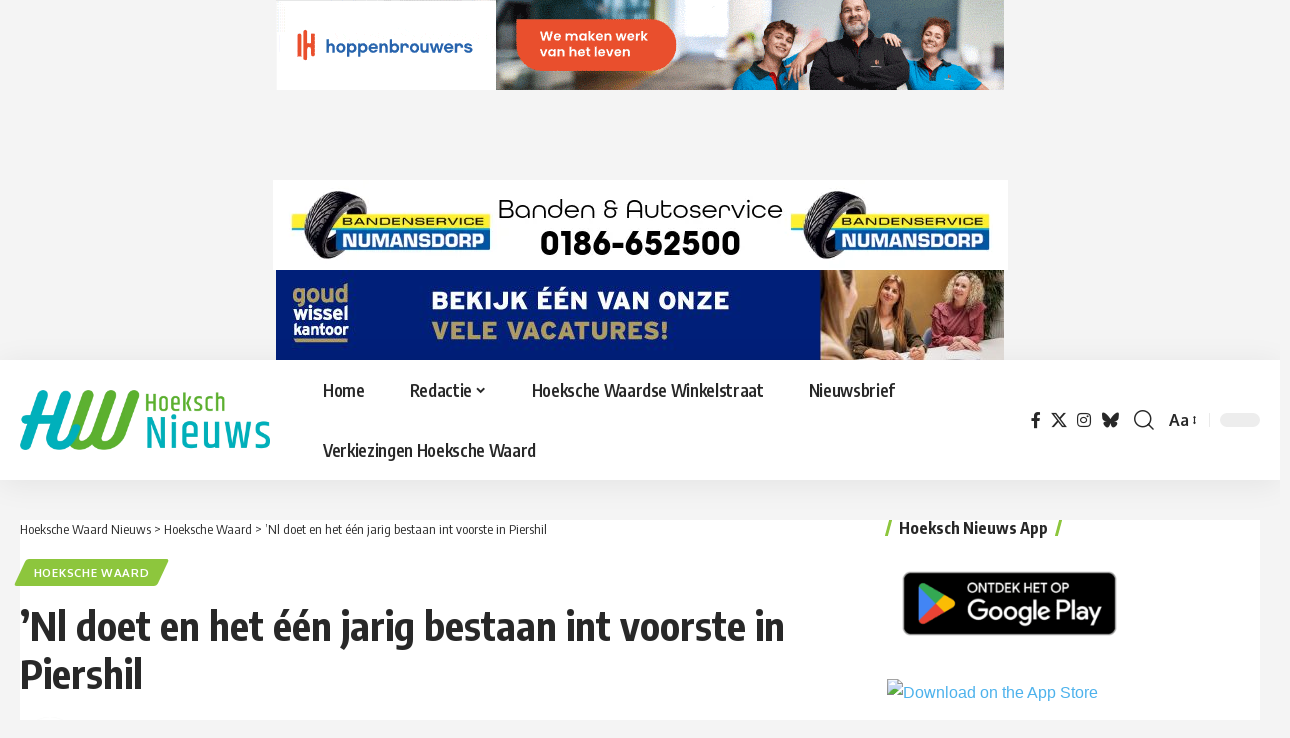

--- FILE ---
content_type: text/html; charset=UTF-8
request_url: https://www.hoekschnieuws.nl/2018/03/14/nl-doet-en-het-een-jarig-bestaan-int-voorste-in-piershil/
body_size: 30076
content:
<!DOCTYPE html><html lang="nl-NL"><head><script data-no-optimize="1" type="011b08537360071d1af61b39-text/javascript">var litespeed_docref=sessionStorage.getItem("litespeed_docref");litespeed_docref&&(Object.defineProperty(document,"referrer",{get:function(){return litespeed_docref}}),sessionStorage.removeItem("litespeed_docref"));</script> <meta charset="UTF-8" /><meta http-equiv="X-UA-Compatible" content="IE=edge" /><meta name="viewport" content="width=device-width, initial-scale=1.0" /><link rel="profile" href="https://gmpg.org/xfn/11" /><meta name='robots' content='index, follow, max-image-preview:large, max-snippet:-1, max-video-preview:-1' /><title>’Nl doet en het één jarig bestaan int voorste in Piershil - Hoeksche Waard Nieuws</title><meta name="description" content="PIERSHIL - ‘’Nldoet was er ook met het één jarig bestaan van activiteitencentrum int voorste in Heemzicht op vrijdag 9 maart. Mede dankzij alle" /><link rel="preconnect" href="https://fonts.gstatic.com" crossorigin><script src="/cdn-cgi/scripts/7d0fa10a/cloudflare-static/rocket-loader.min.js" data-cf-settings="011b08537360071d1af61b39-|49"></script><link rel="preload" as="style" onload="this.onload=null;this.rel='stylesheet'" id="rb-preload-gfonts" href="https://fonts.googleapis.com/css?family=Oxygen%3A400%2C700%7CEncode+Sans+Condensed%3A400%2C500%2C600%2C700%2C800&amp;display=swap" crossorigin><noscript><link rel="stylesheet" href="https://fonts.googleapis.com/css?family=Oxygen%3A400%2C700%7CEncode+Sans+Condensed%3A400%2C500%2C600%2C700%2C800&amp;display=swap"></noscript><link rel="canonical" href="https://www.hoekschnieuws.nl/2018/03/14/nl-doet-en-het-een-jarig-bestaan-int-voorste-in-piershil/" /><meta property="og:locale" content="nl_NL" /><meta property="og:type" content="article" /><meta property="og:title" content="’Nl doet en het één jarig bestaan int voorste in Piershil" /><meta property="og:description" content="PIERSHIL - ‘’Nldoet was er ook met het één jarig bestaan van activiteitencentrum int voorste in Heemzicht op vrijdag 9 maart. Mede dankzij alle" /><meta property="og:url" content="https://www.hoekschnieuws.nl/2018/03/14/nl-doet-en-het-een-jarig-bestaan-int-voorste-in-piershil/" /><meta property="og:site_name" content="Hoeksche Waard Nieuws" /><meta property="article:publisher" content="http://www.facebook.com/hoekschnieuws" /><meta property="article:author" content="http://www.facebook.com/hoekschnieuws" /><meta property="article:published_time" content="2018-03-14T17:14:09+00:00" /><meta property="og:image" content="https://www.hoekschnieuws.nl/wp-content/uploads/2018/03/Nldoet9mrt.jpg" /><meta property="og:image:width" content="1200" /><meta property="og:image:height" content="674" /><meta property="og:image:type" content="image/jpeg" /><meta name="author" content="Redactie Hoeksch Nieuws" /><meta name="twitter:card" content="summary_large_image" /><meta name="twitter:creator" content="@http://www.twitter.com/hoekschnieuws" /><meta name="twitter:site" content="@hoekschnieuws" /><meta name="twitter:label1" content="Geschreven door" /><meta name="twitter:data1" content="Redactie Hoeksch Nieuws" /> <script type="application/ld+json" class="yoast-schema-graph">{"@context":"https://schema.org","@graph":[{"@type":"Article","@id":"https://www.hoekschnieuws.nl/2018/03/14/nl-doet-en-het-een-jarig-bestaan-int-voorste-in-piershil/#article","isPartOf":{"@id":"https://www.hoekschnieuws.nl/2018/03/14/nl-doet-en-het-een-jarig-bestaan-int-voorste-in-piershil/"},"author":{"name":"Redactie Hoeksch Nieuws","@id":"https://www.hoekschnieuws.nl/#/schema/person/afbc78325fd6024c23fcfa82bebfad1f"},"headline":"’Nl doet en het één jarig bestaan int voorste in Piershil","datePublished":"2018-03-14T17:14:09+00:00","mainEntityOfPage":{"@id":"https://www.hoekschnieuws.nl/2018/03/14/nl-doet-en-het-een-jarig-bestaan-int-voorste-in-piershil/"},"wordCount":81,"commentCount":0,"publisher":{"@id":"https://www.hoekschnieuws.nl/#organization"},"image":{"@id":"https://www.hoekschnieuws.nl/2018/03/14/nl-doet-en-het-een-jarig-bestaan-int-voorste-in-piershil/#primaryimage"},"thumbnailUrl":"https://www.hoekschnieuws.nl/wp-content/uploads/2018/03/Nldoet9mrt.jpg","articleSection":["Hoeksche Waard"],"inLanguage":"nl-NL","potentialAction":[{"@type":"CommentAction","name":"Comment","target":["https://www.hoekschnieuws.nl/2018/03/14/nl-doet-en-het-een-jarig-bestaan-int-voorste-in-piershil/#respond"]}],"copyrightYear":"2018","copyrightHolder":{"@id":"https://www.hoekschnieuws.nl/#organization"}},{"@type":"WebPage","@id":"https://www.hoekschnieuws.nl/2018/03/14/nl-doet-en-het-een-jarig-bestaan-int-voorste-in-piershil/","url":"https://www.hoekschnieuws.nl/2018/03/14/nl-doet-en-het-een-jarig-bestaan-int-voorste-in-piershil/","name":"’Nl doet en het één jarig bestaan int voorste in Piershil - Hoeksche Waard Nieuws","isPartOf":{"@id":"https://www.hoekschnieuws.nl/#website"},"primaryImageOfPage":{"@id":"https://www.hoekschnieuws.nl/2018/03/14/nl-doet-en-het-een-jarig-bestaan-int-voorste-in-piershil/#primaryimage"},"image":{"@id":"https://www.hoekschnieuws.nl/2018/03/14/nl-doet-en-het-een-jarig-bestaan-int-voorste-in-piershil/#primaryimage"},"thumbnailUrl":"https://www.hoekschnieuws.nl/wp-content/uploads/2018/03/Nldoet9mrt.jpg","datePublished":"2018-03-14T17:14:09+00:00","description":"PIERSHIL - ‘’Nldoet was er ook met het één jarig bestaan van activiteitencentrum int voorste in Heemzicht op vrijdag 9 maart. Mede dankzij alle","breadcrumb":{"@id":"https://www.hoekschnieuws.nl/2018/03/14/nl-doet-en-het-een-jarig-bestaan-int-voorste-in-piershil/#breadcrumb"},"inLanguage":"nl-NL","potentialAction":[{"@type":"ReadAction","target":["https://www.hoekschnieuws.nl/2018/03/14/nl-doet-en-het-een-jarig-bestaan-int-voorste-in-piershil/"]}]},{"@type":"ImageObject","inLanguage":"nl-NL","@id":"https://www.hoekschnieuws.nl/2018/03/14/nl-doet-en-het-een-jarig-bestaan-int-voorste-in-piershil/#primaryimage","url":"https://www.hoekschnieuws.nl/wp-content/uploads/2018/03/Nldoet9mrt.jpg","contentUrl":"https://www.hoekschnieuws.nl/wp-content/uploads/2018/03/Nldoet9mrt.jpg","width":1200,"height":674},{"@type":"BreadcrumbList","@id":"https://www.hoekschnieuws.nl/2018/03/14/nl-doet-en-het-een-jarig-bestaan-int-voorste-in-piershil/#breadcrumb","itemListElement":[{"@type":"ListItem","position":1,"name":"Home","item":"https://www.hoekschnieuws.nl/"},{"@type":"ListItem","position":2,"name":"’Nl doet en het één jarig bestaan int voorste in Piershil"}]},{"@type":"WebSite","@id":"https://www.hoekschnieuws.nl/#website","url":"https://www.hoekschnieuws.nl/","name":"Hoeksche Waard Nieuws","description":"Lokaal echt Hoeksch Nieuws uit jouw buurt!","publisher":{"@id":"https://www.hoekschnieuws.nl/#organization"},"alternateName":"Hoeksch Nieuws","potentialAction":[{"@type":"SearchAction","target":{"@type":"EntryPoint","urlTemplate":"https://www.hoekschnieuws.nl/?s={search_term_string}"},"query-input":{"@type":"PropertyValueSpecification","valueRequired":true,"valueName":"search_term_string"}}],"inLanguage":"nl-NL"},{"@type":"Organization","@id":"https://www.hoekschnieuws.nl/#organization","name":"Hoeksche Waard Nieuws","alternateName":"Hoeksch Nieuws","url":"https://www.hoekschnieuws.nl/","logo":{"@type":"ImageObject","inLanguage":"nl-NL","@id":"https://www.hoekschnieuws.nl/#/schema/logo/image/","url":"https://www.hoekschnieuws.nl/wp-content/uploads/2021/01/HWNieuws_vierkant.png","contentUrl":"https://www.hoekschnieuws.nl/wp-content/uploads/2021/01/HWNieuws_vierkant.png","width":8052,"height":5210,"caption":"Hoeksche Waard Nieuws"},"image":{"@id":"https://www.hoekschnieuws.nl/#/schema/logo/image/"},"sameAs":["http://www.facebook.com/hoekschnieuws","https://x.com/hoekschnieuws","https://www.instagram.com/hoekschnieuws/"]},{"@type":"Person","@id":"https://www.hoekschnieuws.nl/#/schema/person/afbc78325fd6024c23fcfa82bebfad1f","name":"Redactie Hoeksch Nieuws","image":{"@type":"ImageObject","inLanguage":"nl-NL","@id":"https://www.hoekschnieuws.nl/#/schema/person/image/","url":"https://www.hoekschnieuws.nl/wp-content/uploads/2025/01/291827915_1012271589493845_9217349049053684333_n-150x150.png","contentUrl":"https://www.hoekschnieuws.nl/wp-content/uploads/2025/01/291827915_1012271589493845_9217349049053684333_n-150x150.png","caption":"Redactie Hoeksch Nieuws"},"description":"De redactie van Hoeksch Nieuws verzorgt dagelijks het laatste nieuws uit de Hoeksche Waard.","sameAs":["https://www.hoekschnieuws.nl","http://www.facebook.com/hoekschnieuws","https://www.instagram.com/hoekschnieuws","https://x.com/http://www.twitter.com/hoekschnieuws"],"url":"https://www.hoekschnieuws.nl/author/redactie/"}]}</script> <link rel='dns-prefetch' href='//news.google.com' /><link rel='dns-prefetch' href='//www.googletagmanager.com' /><link rel='dns-prefetch' href='//fonts.googleapis.com' /><link rel='dns-prefetch' href='//fonts.gstatic.com' /><link rel="alternate" type="application/rss+xml" title="Hoeksche Waard Nieuws &raquo; feed" href="https://www.hoekschnieuws.nl/feed/" /><link rel="alternate" type="application/rss+xml" title="Hoeksche Waard Nieuws &raquo; reacties feed" href="https://www.hoekschnieuws.nl/comments/feed/" /><link rel="alternate" title="oEmbed (JSON)" type="application/json+oembed" href="https://www.hoekschnieuws.nl/wp-json/oembed/1.0/embed?url=https%3A%2F%2Fwww.hoekschnieuws.nl%2F2018%2F03%2F14%2Fnl-doet-en-het-een-jarig-bestaan-int-voorste-in-piershil%2F" /><link rel="alternate" title="oEmbed (XML)" type="text/xml+oembed" href="https://www.hoekschnieuws.nl/wp-json/oembed/1.0/embed?url=https%3A%2F%2Fwww.hoekschnieuws.nl%2F2018%2F03%2F14%2Fnl-doet-en-het-een-jarig-bestaan-int-voorste-in-piershil%2F&#038;format=xml" /> <script type="application/ld+json">{
    "@context": "https://schema.org",
    "@type": "Organization",
    "legalName": "Hoeksche Waard Nieuws",
    "url": "https://www.hoekschnieuws.nl/",
    "email": "Info@hoekschnieuws.nl",
    "logo": "https://www.hoekschnieuws.nl/wp-content/uploads/2021/01/HWNieuws_horizontaal.png",
    "sameAs": [
        "https//www.facebook.com/hoekschnieuws",
        "https:///www.x.com/hoekschnieuws",
        "https//www.instagram.com/hoekschnieuws",
        "https://bsky.app/profile/hoekschnieuws.bsky.social"
    ]
}</script> <style id='wp-img-auto-sizes-contain-inline-css'>img:is([sizes=auto i],[sizes^="auto," i]){contain-intrinsic-size:3000px 1500px}
/*# sourceURL=wp-img-auto-sizes-contain-inline-css */</style><style id="litespeed-ccss">ul{box-sizing:border-box}:root{--wp--preset--font-size--normal:16px;--wp--preset--font-size--huge:42px}.aligncenter{clear:both}figure{margin:0 0 1em}body{--wp--preset--color--black:#000;--wp--preset--color--cyan-bluish-gray:#abb8c3;--wp--preset--color--white:#fff;--wp--preset--color--pale-pink:#f78da7;--wp--preset--color--vivid-red:#cf2e2e;--wp--preset--color--luminous-vivid-orange:#ff6900;--wp--preset--color--luminous-vivid-amber:#fcb900;--wp--preset--color--light-green-cyan:#7bdcb5;--wp--preset--color--vivid-green-cyan:#00d084;--wp--preset--color--pale-cyan-blue:#8ed1fc;--wp--preset--color--vivid-cyan-blue:#0693e3;--wp--preset--color--vivid-purple:#9b51e0;--wp--preset--gradient--vivid-cyan-blue-to-vivid-purple:linear-gradient(135deg,rgba(6,147,227,1) 0%,#9b51e0 100%);--wp--preset--gradient--light-green-cyan-to-vivid-green-cyan:linear-gradient(135deg,#7adcb4 0%,#00d082 100%);--wp--preset--gradient--luminous-vivid-amber-to-luminous-vivid-orange:linear-gradient(135deg,rgba(252,185,0,1) 0%,rgba(255,105,0,1) 100%);--wp--preset--gradient--luminous-vivid-orange-to-vivid-red:linear-gradient(135deg,rgba(255,105,0,1) 0%,#cf2e2e 100%);--wp--preset--gradient--very-light-gray-to-cyan-bluish-gray:linear-gradient(135deg,#eee 0%,#a9b8c3 100%);--wp--preset--gradient--cool-to-warm-spectrum:linear-gradient(135deg,#4aeadc 0%,#9778d1 20%,#cf2aba 40%,#ee2c82 60%,#fb6962 80%,#fef84c 100%);--wp--preset--gradient--blush-light-purple:linear-gradient(135deg,#ffceec 0%,#9896f0 100%);--wp--preset--gradient--blush-bordeaux:linear-gradient(135deg,#fecda5 0%,#fe2d2d 50%,#6b003e 100%);--wp--preset--gradient--luminous-dusk:linear-gradient(135deg,#ffcb70 0%,#c751c0 50%,#4158d0 100%);--wp--preset--gradient--pale-ocean:linear-gradient(135deg,#fff5cb 0%,#b6e3d4 50%,#33a7b5 100%);--wp--preset--gradient--electric-grass:linear-gradient(135deg,#caf880 0%,#71ce7e 100%);--wp--preset--gradient--midnight:linear-gradient(135deg,#020381 0%,#2874fc 100%);--wp--preset--duotone--dark-grayscale:url('#wp-duotone-dark-grayscale');--wp--preset--duotone--grayscale:url('#wp-duotone-grayscale');--wp--preset--duotone--purple-yellow:url('#wp-duotone-purple-yellow');--wp--preset--duotone--blue-red:url('#wp-duotone-blue-red');--wp--preset--duotone--midnight:url('#wp-duotone-midnight');--wp--preset--duotone--magenta-yellow:url('#wp-duotone-magenta-yellow');--wp--preset--duotone--purple-green:url('#wp-duotone-purple-green');--wp--preset--duotone--blue-orange:url('#wp-duotone-blue-orange');--wp--preset--font-size--small:11px;--wp--preset--font-size--medium:20px;--wp--preset--font-size--large:32px;--wp--preset--font-size--x-large:42px;--wp--preset--font-size--regular:15px;--wp--preset--font-size--larger:50px}.mc4wp-form input[name^=_mc4wp_honey]{display:none!important}.mc4wp-form-basic label,.mc4wp-form-basic input{width:auto;box-sizing:border-box;height:auto;vertical-align:baseline;line-height:normal;display:block}.mc4wp-form-basic label:after,.mc4wp-form-basic input:after{content:"";clear:both;display:table}.mc4wp-form-basic label{margin-bottom:6px;font-weight:700;display:block}.mc4wp-form-basic input[type=text]{min-height:32px;width:100%;max-width:480px}html{font-family:sans-serif;-ms-text-size-adjust:100%;-webkit-text-size-adjust:100%}body{margin:0}article,aside,figure,header{display:block}a{background-color:transparent}img{border:0}figure{margin:0}input{color:inherit;font:inherit;margin:0}html input[type=button],input[type=submit]{-webkit-appearance:button}input::-moz-focus-inner{border:0;padding:0}input{line-height:normal}*{-webkit-box-sizing:border-box;-moz-box-sizing:border-box;box-sizing:border-box}*:before,*:after{-webkit-box-sizing:border-box;-moz-box-sizing:border-box;box-sizing:border-box}img{max-width:100%;height:auto}.td-main-content-wrap{background-color:#fff}.td-page-meta{display:none}.td-container{width:1068px;margin-right:auto;margin-left:auto}.td-container:before,.td-container:after{display:table;content:'';line-height:0}.td-container:after{clear:both}.td-pb-row{*zoom:1;margin-right:-24px;margin-left:-24px;position:relative}.td-pb-row:before,.td-pb-row:after{display:table;content:''}.td-pb-row:after{clear:both}.td-pb-row [class*=td-pb-span]{display:block;min-height:1px;float:left;padding-right:24px;padding-left:24px;position:relative}@media (min-width:1019px) and (max-width:1140px){.td-pb-row [class*=td-pb-span]{padding-right:20px;padding-left:20px}}@media (min-width:768px) and (max-width:1018px){.td-pb-row [class*=td-pb-span]{padding-right:14px;padding-left:14px}}@media (max-width:767px){.td-pb-row [class*=td-pb-span]{padding-right:0;padding-left:0;float:none;width:100%}}.td-ss-main-sidebar{-webkit-backface-visibility:hidden;-webkit-perspective:1000}.td-pb-span4{width:33.33333333%}.td-pb-span8{width:66.66666667%}@media (min-width:1019px) and (max-width:1140px){.td-container{width:980px}.td-pb-row{margin-right:-20px;margin-left:-20px}}@media (min-width:768px) and (max-width:1018px){.td-container{width:740px}.td-pb-row{margin-right:-14px;margin-left:-14px}}@media (max-width:767px){.td-container{width:100%;padding-left:20px;padding-right:20px}.td-pb-row{width:100%;margin-left:0;margin-right:0}}.td-header-wrap{position:relative;z-index:2000}.td-header-row{*zoom:1;font-family:'Open Sans','Open Sans Regular',sans-serif}.td-header-row:before,.td-header-row:after{display:table;content:''}.td-header-row:after{clear:both}.td-header-row [class*=td-header-sp]{display:block;min-height:1px;float:left;padding-right:24px;padding-left:24px}@media (min-width:1019px) and (max-width:1140px){.td-header-row [class*=td-header-sp]{padding-right:20px;padding-left:20px}}@media (min-width:768px) and (max-width:1018px){.td-header-row [class*=td-header-sp]{padding-right:14px;padding-left:14px}}@media (max-width:767px){.td-header-row [class*=td-header-sp]{padding-right:0;padding-left:0;float:none;width:100%}}.td-header-gradient:before{content:"";background:transparent url('[data-uri]');width:100%;height:12px;position:absolute;left:0;bottom:-12px;z-index:1}@media (max-width:767px){#td-header-search-button{display:none}}#td-header-search-button-mob{display:none}@media (max-width:767px){#td-header-search-button-mob{display:block}}@media (min-width:768px){.td-drop-down-search .td-search-form{margin:20px}}.td-header-wrap .td-drop-down-search{position:absolute;top:100%;right:0;visibility:hidden;opacity:0;transform:translate3d(0,20px,0);-webkit-transform:translate3d(0,20px,0);background-color:#fff;-webkit-box-shadow:0 2px 6px rgba(0,0,0,.2);box-shadow:0 2px 6px rgba(0,0,0,.2);border-top:0;width:342px}.td-header-wrap .td-drop-down-search .btn{position:absolute;height:32px;min-width:67px;line-height:17px;padding:7px 15px 8px;text-shadow:none;vertical-align:top;right:20px;margin:0!important}.td-header-wrap .td-drop-down-search:before{position:absolute;top:-9px;right:19px;display:block;content:'';width:0;height:0;border-style:solid;border-width:0 5.5px 6px;border-color:transparent transparent #4db2ec}.td-header-wrap .td-drop-down-search:after{position:absolute;top:-3px;display:block;content:'';right:0;left:0;margin:0 auto;width:100%;height:3px;background-color:#4db2ec}.td-header-wrap #td-header-search{width:235px;height:32px;margin:0;border-right:0;line-height:17px;border-color:#eaeaea!important}@media (max-width:767px){.td-header-wrap #td-header-search{width:91%;font-size:16px}}.td-header-menu-wrap-full{z-index:9998;position:relative}@media (max-width:767px){.td-header-wrap .td-header-menu-wrap-full,.td-header-wrap .td-header-menu-wrap,.td-header-wrap .td-header-main-menu{background-color:#222!important;height:54px!important}.header-search-wrap .td-icon-search{color:#fff!important}}.td-header-wrap .td-header-menu-wrap-full{background-color:#fff}.td-header-main-menu{position:relative;z-index:999;padding-right:48px}@media (max-width:767px){.td-header-main-menu{padding-right:64px;padding-left:2px}}.sf-menu,.sf-menu ul,.sf-menu li{margin:0;list-style:none}@media (max-width:767px){.sf-menu{display:none}}.sf-menu ul{position:absolute;top:-999em;width:10em}.sf-menu>li.td-normal-menu>ul.sub-menu{left:-15px}@media (min-width:768px) and (max-width:1018px){.sf-menu>li.td-normal-menu>ul.sub-menu{left:-5px}}.sf-menu ul li{width:100%}.sf-menu li{float:left;position:relative}.sf-menu .td-menu-item>a{display:block;position:relative}.sf-menu>li>a{padding:0 14px;line-height:48px;font-size:14px;color:#000;font-weight:700;text-transform:uppercase;-webkit-backface-visibility:hidden}@media (min-width:768px) and (max-width:1018px){.sf-menu>li>a{padding:0 9px;font-size:11px}}.sf-menu>li>a:after{background-color:transparent;content:'';width:0;height:3px;position:absolute;bottom:0;left:0;right:0;margin:0 auto;-webkit-transform:translate3d(0,0,0);transform:translate3d(0,0,0)}#td-header-menu{display:inline-block;vertical-align:top}.td-normal-menu ul{box-shadow:1px 1px 4px rgba(0,0,0,.15)}.sf-menu .td-normal-menu ul{padding:15px 0}@media (min-width:768px) and (max-width:1018px){.sf-menu .td-normal-menu ul{padding:8px 0}}.sf-menu ul{background-color:#fff}.sf-menu ul .td-menu-item>a{padding:7px 30px;font-size:12px;line-height:20px;color:#111}@media (min-width:768px) and (max-width:1018px){.sf-menu ul .td-menu-item>a{padding:5px 16px 6px;font-size:11px}}.sf-menu .sub-menu{-webkit-backface-visibility:hidden}.header-search-wrap{position:absolute;top:0;right:0;z-index:999}.header-search-wrap .td-icon-search{display:inline-block;font-size:19px;width:48px;line-height:48px;text-align:center}@media (min-width:768px) and (max-width:1018px){.header-search-wrap .td-icon-search{font-size:15px}}@media (max-width:767px){.header-search-wrap .td-icon-search{height:54px;width:54px;line-height:54px;font-size:22px;margin-right:2px}}#td-outer-wrap{overflow:hidden}@media (max-width:767px){#td-outer-wrap{margin:auto;width:100%;-webkit-transform-origin:50% 200px 0;transform-origin:50% 200px 0}}#td-top-mobile-toggle{display:none}@media (max-width:767px){#td-top-mobile-toggle{display:inline-block;position:relative}}#td-top-mobile-toggle a{display:inline-block}#td-top-mobile-toggle i{font-size:27px;width:64px;line-height:54px;height:54px;display:inline-block;padding-top:1px;color:#fff}.td-menu-background{background-repeat:no-repeat;background-size:cover;background-position:center top;position:fixed;top:0;display:block;width:100%;height:113%;z-index:9999;visibility:hidden;transform:translate3d(-100%,0,0);-webkit-transform:translate3d(-100%,0,0)}.td-menu-background:before{content:'';width:100%;height:100%;position:absolute;top:0;left:0;opacity:.98;background:#313b45;background:-webkit-gradient(left top,left bottom,color-stop(0%,#313b45),color-stop(100%,#3393b8));background:linear-gradient(to bottom,#313b45 0%,#3393b8 100%);filter:progid:DXImageTransform.Microsoft.gradient(startColorstr='#313b45',endColorstr='#3393b8',GradientType=0)}#td-mobile-nav{padding:0;position:fixed;width:100%;height:calc(100% + 1px);top:0;z-index:9999;visibility:hidden;transform:translate3d(-99%,0,0);-webkit-transform:translate3d(-99%,0,0);left:-1%;font-family:-apple-system,".SFNSText-Regular","San Francisco","Roboto","Segoe UI","Helvetica Neue","Lucida Grande",sans-serif}#td-mobile-nav{height:1px;overflow:hidden}#td-mobile-nav .td-menu-socials{padding:0 65px 0 20px;overflow:hidden;height:60px}#td-mobile-nav .td-social-icon-wrap{margin:20px 5px 0 0;display:inline-block}#td-mobile-nav .td-social-icon-wrap i{border:none;background-color:transparent;font-size:14px;width:40px;height:40px;line-height:38px;color:#fff;vertical-align:middle}#td-mobile-nav .td-social-icon-wrap .td-icon-instagram{font-size:16px}.td-mobile-close{position:absolute;right:1px;top:0;z-index:1000}.td-mobile-close .td-icon-close-mobile{height:70px;width:70px;line-height:70px;font-size:21px;color:#fff;top:4px;position:relative}.td-mobile-content{padding:20px 20px 0}.td-mobile-container{padding-bottom:20px;position:relative}.td-mobile-content ul{list-style:none;margin:0;padding:0}.td-mobile-content li{float:none;margin-left:0;-webkit-touch-callout:none}.td-mobile-content li a{display:block;line-height:21px;font-size:21px;color:#fff;margin-left:0;padding:12px 30px 12px 12px;font-weight:700}.td-mobile-content .td-icon-menu-right{display:none;position:absolute;top:10px;right:-4px;z-index:1000;font-size:14px;padding:6px 12px;float:right;color:#fff;-webkit-transform-origin:50% 48% 0px;transform-origin:50% 48% 0px;transform:rotate(-90deg);-webkit-transform:rotate(-90deg)}.td-mobile-content .td-icon-menu-right:before{content:'\e83d'}.td-mobile-content .sub-menu{max-height:0;overflow:hidden;opacity:0}.td-mobile-content .sub-menu a{padding:9px 26px 9px 36px!important;line-height:19px;font-size:16px;font-weight:400}.td-mobile-content .menu-item-has-children a{width:100%;z-index:1}.td-mobile-container{opacity:1}.td-search-wrap-mob{padding:0;position:absolute;width:100%;height:auto;top:0;text-align:center;z-index:9999;visibility:hidden;color:#fff;font-family:-apple-system,".SFNSText-Regular","San Francisco","Roboto","Segoe UI","Helvetica Neue","Lucida Grande",sans-serif}.td-search-wrap-mob .td-drop-down-search{opacity:0;visibility:hidden;-webkit-backface-visibility:hidden;position:relative}.td-search-wrap-mob #td-header-search-mob{color:#fff;font-weight:700;font-size:26px;height:40px;line-height:36px;border:0;background:0 0;outline:0;margin:8px 0;padding:0;text-align:center}.td-search-wrap-mob .td-search-input{margin:0 5%;position:relative}.td-search-wrap-mob .td-search-input span{opacity:.8;font-size:12px}.td-search-wrap-mob .td-search-input:before,.td-search-wrap-mob .td-search-input:after{content:'';position:absolute;display:block;width:100%;height:1px;background-color:#fff;bottom:0;left:0;opacity:.2}.td-search-wrap-mob .td-search-input:after{opacity:.8;transform:scaleX(0);-webkit-transform:scaleX(0)}.td-search-wrap-mob .td-search-form{margin-bottom:30px}.td-search-background{background-repeat:no-repeat;background-size:cover;background-position:center top;position:fixed;top:0;display:block;width:100%;height:113%;z-index:9999;transform:translate3d(100%,0,0);-webkit-transform:translate3d(100%,0,0);visibility:hidden}.td-search-background:before{content:'';width:100%;height:100%;position:absolute;top:0;left:0;opacity:.98;background:#313b45;background:-webkit-gradient(left top,left bottom,color-stop(0%,#313b45),color-stop(100%,#3393b8));background:linear-gradient(to bottom,#313b45 0%,#3393b8 100%);filter:progid:DXImageTransform.Microsoft.gradient(startColorstr='#313b45',endColorstr='#3393b8',GradientType=0)}.td-search-close{text-align:right;z-index:1000}.td-search-close .td-icon-close-mobile{height:70px;width:70px;line-height:70px;font-size:21px;color:#fff;position:relative;top:4px;right:0}.td-login-inputs{position:relative}body{font-family:Verdana,BlinkMacSystemFont,-apple-system,"Segoe UI",Roboto,Oxygen,Ubuntu,Cantarell,"Open Sans","Helvetica Neue",sans-serif;font-size:14px;line-height:21px}p{margin-top:0;margin-bottom:21px}a{color:#4db2ec;text-decoration:none}ul{padding:0}ul li{line-height:24px;margin-left:21px}h1,h4{font-family:'Roboto',sans-serif;color:#111;font-weight:400;margin:6px 0}h1{font-size:32px;line-height:40px;margin-top:33px;margin-bottom:23px}h4{font-size:19px;line-height:29px;margin-top:24px;margin-bottom:14px}input[type=submit]{font-family:'Roboto',sans-serif;font-size:13px;background-color:#222;border-radius:0;color:#fff;border:none;padding:8px 15px;font-weight:500}input[type=text]{font-size:12px;line-height:21px;color:#444;border:1px solid #e1e1e1;width:100%;max-width:100%;height:34px;padding:3px 9px}@media (max-width:767px){input[type=text]{font-size:16px}}input[type=password]{width:100%;position:relative;top:0;display:inline-table;vertical-align:middle;font-size:12px;line-height:21px;color:#444;border:1px solid #ccc;max-width:100%;height:34px;padding:3px 9px;margin-bottom:10px}@media (max-width:767px){input[type=password]{font-size:16px}}.tagdiv-type{font-size:15px;line-height:1.74;color:#222}.tagdiv-type img{margin-bottom:21px}.tagdiv-type figure img{margin-bottom:0}.alignnone{margin-top:0}.aligncenter{text-align:center;clear:both;display:block;margin:6px auto}.entry-title{word-wrap:break-word}.td-module-meta-info{font-family:'Open Sans','Open Sans Regular',sans-serif;font-size:11px;margin-bottom:7px;line-height:1;min-height:17px}.td-post-author-name{font-weight:700;display:inline-block;position:relative;top:2px}.td-post-author-name a{color:#000}.td-post-author-name div{display:inline;margin-right:2px}.td-post-date{color:#767676;display:inline-block;position:relative;top:2px}.block-title{font-family:'Roboto',sans-serif;font-size:14px;line-height:1;margin-top:0;margin-bottom:26px;border-bottom:2px solid #222}.block-title span{line-height:17px;display:inline-block;padding:7px 12px 4px;background-color:#222;color:#fff}.td_block_template_1 .block-title{text-align:left}.td-main-content-wrap{padding-bottom:40px}@media (max-width:767px){.td-main-content-wrap{padding-bottom:26px}}.td-ss-main-sidebar{perspective:unset!important}.td-crumb-container{min-height:35px;margin-bottom:9px;padding-top:21px}@media (min-width:768px) and (max-width:1018px){.td-crumb-container{padding-top:16px}}@media (max-width:767px){.td-crumb-container{padding-top:11px}}@media (max-width:767px){.single-post .td-bred-no-url-last{display:none}}.entry-crumbs{font-family:'Open Sans','Open Sans Regular',sans-serif;font-size:12px;color:#c3c3c3;line-height:18px;padding-top:1px;padding-bottom:2px}.entry-crumbs a{color:#c3c3c3}.entry-crumbs .td-bread-sep{font-size:8px;margin:0 5px}.td-category{list-style:none;font-family:'Open Sans','Open Sans Regular',sans-serif;font-size:10px;margin-top:0;margin-bottom:10px;line-height:1}.td-category li{display:inline-block;margin:0 5px 5px 0;line-height:1}.td-category a{color:#fff;background-color:#222;padding:3px 6px 4px;white-space:nowrap;display:inline-block}@media (max-width:767px){.single .td-category{margin-bottom:0}}.post{background-color:#fff}.post header .entry-title{margin-top:0;margin-bottom:7px;word-wrap:break-word;font-size:41px;line-height:50px}@media (max-width:1018px){.post header .entry-title{font-size:32px;line-height:36px}}@media (max-width:767px){.post header .entry-title{margin-top:3px;margin-bottom:9px}}header .td-module-meta-info{margin-bottom:16px}header .td-post-author-name{font-weight:400;color:#444;float:left}header .td-post-author-name a{font-weight:700;margin-right:3px}header .td-post-date{margin-left:4px;color:#767676;float:left}header .td-post-views{float:right;margin-right:22px}header .td-post-views span{line-height:15px;vertical-align:top}header .td-icon-views{position:relative;line-height:17px;font-size:14px;margin-right:5px}header .td-post-comments{float:right;position:relative;top:2px}header .td-post-comments a{color:#444}header .td-post-comments i{vertical-align:middle}header .td-icon-comments{margin-right:5px;font-size:9px}.td-next-prev-separator{display:none}.td-post-featured-image{position:relative}.td-post-featured-image img{display:block;margin-bottom:26px;width:100%}.td-post-content{margin-top:21px;padding-bottom:16px}@media (max-width:767px){.td-post-content{margin-top:16px}}.td-post-content img{display:block}.td-post-template-default .td-post-title .td-post-comments{margin-left:22px}.td-post-template-default .td-post-title div.td-post-views{margin-right:0}@media (max-width:1018px){.td-post-template-default .td-post-header header .entry-title{font-size:32px;line-height:36px}}.td-post-template-default .td-post-featured-image img{width:auto}[class^=td-icon-]:before,[class*=" td-icon-"]:before{font-family:'newspaper';speak:none;font-style:normal;font-weight:400;font-variant:normal;text-transform:none;line-height:1;text-align:center;-webkit-font-smoothing:antialiased;-moz-osx-font-smoothing:grayscale}[class*=td-icon-]{line-height:1;text-align:center;display:inline-block}.td-icon-right:before{content:'\e803'}.td-icon-views:before{content:'\e805'}.td-icon-menu-up:before{content:'\e809'}.td-icon-search:before{content:'\e80a'}.td-icon-menu-right:before{content:'\e80d'}.td-icon-facebook:before{content:'\e818'}.td-icon-instagram:before{content:'\e81d'}.td-icon-pinterest:before{content:'\e825'}.td-icon-rss:before{content:'\e828'}.td-icon-twitter:before{content:'\e831'}.td-icon-youtube:before{content:'\e836'}.td-icon-comments:before{content:"\e83b"}.td-icon-mobile:before{content:'\e83e'}.td-icon-whatsapp:before{content:'\f232'}.td-icon-close-mobile:before{content:'\e900'}.td-icon-modal-back:before{content:'\e901'}.td-icon-plus:before{content:'\ea0a'}.widget{font-family:'Open Sans','Open Sans Regular',sans-serif;margin-bottom:38px}.widget a{color:#111}.widget .block-title{margin-bottom:13px}.widget_text a{color:#4db2ec}.widget_text .block-title{margin-bottom:26px}.mfp-hide{display:none!important}.white-popup-block{position:relative;margin:0 auto;max-width:500px;min-height:500px;font-family:'Open Sans','Open Sans Regular',sans-serif;text-align:center;color:#fff;vertical-align:top;-webkit-box-shadow:0px 0px 20px 0px rgba(0,0,0,.2);box-shadow:0px 0px 20px 0px rgba(0,0,0,.2);padding:0 0 24px;overflow:hidden}.white-popup-block:after{content:'';width:100%;height:100%;position:absolute;top:0;left:0;display:block;background:rgba(0,69,130,.8);background:-webkit-gradient(left bottom,right top,color-stop(0%,rgba(0,69,130,.8)),color-stop(100%,rgba(38,134,146,.8)));background:linear-gradient(45deg,rgba(0,69,130,.8) 0%,rgba(38,134,146,.8) 100%);filter:progid:DXImageTransform.Microsoft.gradient(startColorstr='#2a80cb',endColorstr='#42bdcd',GradientType=1);z-index:-2}.white-popup-block:before{content:'';width:100%;height:100%;position:absolute;top:0;left:0;display:block;background-size:cover;background-position:top;background-repeat:no-repeat;z-index:-3}#login_pass{display:none!important}.td-container-wrap{background-color:#fff;margin-left:auto;margin-right:auto}.td-boxed-layout .td-container-wrap{width:1164px}@media (max-width:1180px){.td-boxed-layout .td-container-wrap{width:100%}}.td-scroll-up{position:fixed;bottom:4px;right:5px;width:40px;height:40px;background-color:#4db2ec;z-index:9999;transform:translate3d(0,70px,0);-webkit-transform:translate3d(0,70px,0)}.td-scroll-up .td-icon-menu-up{position:relative;color:#fff;font-size:20px;display:block;text-align:center;width:40px;top:7px}.wpb_button{display:inline-block;font-family:'Open Sans','Open Sans Regular',sans-serif;font-weight:600;line-height:24px;text-shadow:none;border:none;border-radius:0;margin-bottom:21px}.widget{overflow:hidden}html{font-family:sans-serif;-ms-text-size-adjust:100%;-webkit-text-size-adjust:100%}body{margin:0}article,aside,figure,header{display:block}a{background-color:transparent}h1{font-size:2em;margin:.67em 0}img{border:0}figure{margin:0}input{color:inherit;font:inherit;margin:0}html input[type=button],input[type=submit]{-webkit-appearance:button}input::-moz-focus-inner{border:0;padding:0}input{line-height:normal}.td-header-sp-logo img{margin:auto;position:absolute;top:0;bottom:0;left:0;right:0}.td-main-menu-logo{display:none;float:left;margin-right:10px;height:48px}@media (max-width:767px){.td-main-menu-logo{display:block;margin-right:0;height:0}}.td-main-menu-logo a{line-height:48px}.td-main-menu-logo img{padding:3px 0;position:relative;vertical-align:middle;max-height:48px;width:auto}@media (max-width:767px){.td-main-menu-logo img{margin:auto;bottom:0;top:0;left:0;right:0;position:absolute;padding:0}}@media (max-width:1140px){.td-main-menu-logo img{max-width:180px}}.td-visual-hidden{border:0;width:1px;height:1px;margin:-1px;overflow:hidden;padding:0;position:absolute}.td-logo-in-header .td-sticky-disable.td-mobile-logo,.td-logo-in-header .td-sticky-disable.td-header-logo{display:none}@media (max-width:767px){.td-logo-in-header .td-sticky-disable.td-mobile-logo{display:block}}.td-boxed-layout #td-outer-wrap{z-index:1}.td-header-top-menu-full{position:relative;z-index:9999}@media (max-width:767px){.td-header-top-menu-full{display:none}}.td-header-style-8 .td-header-top-menu-full{background-color:#fff}.td-header-style-8 .td-header-menu-wrap-full{position:relative}.td-header-style-8 .td-header-menu-wrap{display:table;width:100%}.td-header-style-8 .td-header-top-menu{margin-left:282px;width:786px;min-height:53px;padding:12px 0;color:#000;border-bottom:1px solid #e0e0e0}@media (min-width:1019px) and (max-width:1140px){.td-header-style-8 .td-header-top-menu{margin-left:212px;width:768px;padding:0;min-height:29px}}@media (min-width:768px) and (max-width:1018px){.td-header-style-8 .td-header-top-menu{margin-left:152px;width:588px;padding:0;min-height:29px}}@media (max-width:767px){.td-header-style-8 .td-header-top-menu{display:none}}.td-header-style-8 .td-header-top-menu a{color:#000}.td-header-style-8 .td-header-sp-logo{position:absolute;width:238px;height:94px;top:6px;z-index:10000}@media (min-width:1019px) and (max-width:1140px){.td-header-style-8 .td-header-sp-logo{width:190px;height:89px;top:-6px}}@media (min-width:768px) and (max-width:1018px){.td-header-style-8 .td-header-sp-logo{width:140px;height:87px;top:-5px}}@media (max-width:767px){.td-header-style-8 .td-header-sp-logo{display:none}}.td-header-style-8 .td-header-sp-logo img{max-height:86px;right:auto}@media (max-width:767px){.td-header-style-8 .td-main-menu-logo{display:block}}.td-header-style-8 .header-search-wrap .td-icon-search{color:#000}@media (max-width:767px){.td-header-style-8 .header-search-wrap .td-icon-search{color:#fff}}.td-header-style-8 .td-header-menu-wrap-full #td-header-search-button .td-icon-search{line-height:53px}.td-header-style-8 .td-header-main-menu{float:left;width:100%;padding-left:282px;background-color:transparent!important}@media (min-width:1019px) and (max-width:1140px){.td-header-style-8 .td-header-main-menu{padding-left:212px}}@media (min-width:768px) and (max-width:1018px){.td-header-style-8 .td-header-main-menu{padding-left:152px}}@media (max-width:767px){.td-header-style-8 .td-header-main-menu{padding-left:0}}.td-header-style-8 .sf-menu>li>a{line-height:53px}@media (max-width:767px){.td-header-style-8 .td-header-menu-wrap .td-container{padding:0}}.td-header-top-menu{color:#fff;font-size:11px}.td-header-top-menu a{color:#fff}@media (min-width:1019px) and (max-width:1140px){.td-header-top-menu{overflow:visible}}.td-header-sp-top-menu{line-height:28px;padding:0!important;z-index:1000;float:left}@media (max-width:767px){.td-header-sp-top-menu{display:none!important}}.td-header-sp-top-widget{position:relative;line-height:28px;text-align:right;padding-left:0!important;padding-right:0!important}.td-header-sp-top-widget .td-social-icon-wrap .td-icon-font{vertical-align:middle}@media (max-width:767px){.td-header-sp-top-widget{width:100%;text-align:center}}.td-social-icon-wrap>a{display:inline-block}.td-social-icon-wrap .td-icon-font{font-size:12px;width:30px;height:24px;line-height:24px}.td-social-icon-wrap .td-icon-instagram{font-size:15px}@media (max-width:767px){.td-social-icon-wrap{margin:0 3px}}.top-bar-style-1 .td-header-sp-top-widget{float:right}.td-pulldown-filter-list{display:none}.td_block_template_1 .block-title{text-align:left}.header-search-wrap .td-drop-down-search:after,.td-scroll-up{background-color:#1e73be}a{color:#1e73be}.header-search-wrap .td-drop-down-search:before{border-color:transparent transparent #1e73be}.block-title>span{background-color:#1e73be}.block-title{border-color:#1e73be}.block-title>span{background-color:#1e73be}.block-title{border-color:#1e73be}@media (max-width:767px){body .td-header-wrap .td-header-main-menu{background-color:#ddd!important}}@media (max-width:767px){body #td-top-mobile-toggle i,.td-header-wrap .header-search-wrap .td-icon-search{color:#1e73be!important}}.td-menu-background:before,.td-search-background:before{background:rgba(30,115,190,.92);background:-moz-linear-gradient(top,rgba(30,115,190,.92) 0%,rgba(0,7,91,.92) 100%);background:-webkit-gradient(left top,left bottom,color-stop(0%,rgba(30,115,190,.92)),color-stop(100%,rgba(0,7,91,.92)));background:-webkit-linear-gradient(top,rgba(30,115,190,.92) 0%,rgba(0,7,91,.92) 100%);background:-o-linear-gradient(top,rgba(30,115,190,.92) 0%,rgba(0,7,91,.92) 100%);background:-ms-linear-gradient(top,rgba(30,115,190,.92) 0%,rgba(0,7,91,.92) 100%);background:linear-gradient(to bottom,rgba(30,115,190,.92) 0%,rgba(0,7,91,.92) 100%);filter:progid:DXImageTransform.Microsoft.gradient(startColorstr='rgba(30,115,190,0.92)',endColorstr='rgba(0,7,91,0.92)',GradientType=0)}.td-mobile-content .td-mobile-main-menu>li>a{font-size:17px;line-height:15px}.td-mobile-content .sub-menu a{font-size:15px;line-height:13px}#td-mobile-nav,.td-search-wrap-mob{font-family:Roboto}.white-popup-block:after{background:rgba(30,115,190,.92);background:-moz-linear-gradient(45deg,rgba(30,115,190,.92) 0%,rgba(0,7,91,.92) 100%);background:-webkit-gradient(left bottom,right top,color-stop(0%,rgba(30,115,190,.92)),color-stop(100%,rgba(0,7,91,.92)));background:-webkit-linear-gradient(45deg,rgba(30,115,190,.92) 0%,rgba(0,7,91,.92) 100%);background:linear-gradient(45deg,rgba(30,115,190,.92) 0%,rgba(0,7,91,.92) 100%)}.td-header-wrap .td-header-top-menu-full{background-color:#eaeaea}.td-header-style-8 .td-header-top-menu-full{background-color:transparent}.td-header-style-8 .td-header-top-menu-full .td-header-top-menu{background-color:#eaeaea;padding-left:15px;padding-right:15px}.td-header-wrap .td-header-top-menu-full .td-header-top-menu,.td-header-wrap .td-header-top-menu-full{border-bottom:none}.td-header-top-menu,.td-header-top-menu a,.td-header-wrap .td-header-top-menu-full .td-header-top-menu,.td-header-wrap .td-header-top-menu-full a,.td-header-style-8 .td-header-top-menu,.td-header-style-8 .td-header-top-menu a{color:#000}.td-header-wrap .td-header-sp-top-widget .td-icon-font{color:#0c0000}.td-header-wrap .td-header-menu-wrap-full,.td-header-style-8 .td-header-top-menu-full{background-color:#ededed}.header-search-wrap .td-drop-down-search:before{border-color:transparent transparent #eaeaea}.td-header-wrap .td-header-menu-wrap .sf-menu>li>a,.td-header-wrap .header-search-wrap #td-header-search-button .td-icon-search{color:#000}.td-module-meta-info .td-post-author-name a{color:#d93}body{background-color:#f2f2f2}.header-search-wrap .td-drop-down-search:after,.td-scroll-up{background-color:#1e73be}a{color:#1e73be}.header-search-wrap .td-drop-down-search:before{border-color:transparent transparent #1e73be}.block-title>span{background-color:#1e73be}.block-title{border-color:#1e73be}.block-title>span{background-color:#1e73be}.block-title{border-color:#1e73be}@media (max-width:767px){body .td-header-wrap .td-header-main-menu{background-color:#ddd!important}}@media (max-width:767px){body #td-top-mobile-toggle i,.td-header-wrap .header-search-wrap .td-icon-search{color:#1e73be!important}}.td-menu-background:before,.td-search-background:before{background:rgba(30,115,190,.92);background:-moz-linear-gradient(top,rgba(30,115,190,.92) 0%,rgba(0,7,91,.92) 100%);background:-webkit-gradient(left top,left bottom,color-stop(0%,rgba(30,115,190,.92)),color-stop(100%,rgba(0,7,91,.92)));background:-webkit-linear-gradient(top,rgba(30,115,190,.92) 0%,rgba(0,7,91,.92) 100%);background:-o-linear-gradient(top,rgba(30,115,190,.92) 0%,rgba(0,7,91,.92) 100%);background:-ms-linear-gradient(top,rgba(30,115,190,.92) 0%,rgba(0,7,91,.92) 100%);background:linear-gradient(to bottom,rgba(30,115,190,.92) 0%,rgba(0,7,91,.92) 100%);filter:progid:DXImageTransform.Microsoft.gradient(startColorstr='rgba(30,115,190,0.92)',endColorstr='rgba(0,7,91,0.92)',GradientType=0)}.td-mobile-content .td-mobile-main-menu>li>a{font-size:17px;line-height:15px}.td-mobile-content .sub-menu a{font-size:15px;line-height:13px}#td-mobile-nav,.td-search-wrap-mob{font-family:Roboto}.white-popup-block:after{background:rgba(30,115,190,.92);background:-moz-linear-gradient(45deg,rgba(30,115,190,.92) 0%,rgba(0,7,91,.92) 100%);background:-webkit-gradient(left bottom,right top,color-stop(0%,rgba(30,115,190,.92)),color-stop(100%,rgba(0,7,91,.92)));background:-webkit-linear-gradient(45deg,rgba(30,115,190,.92) 0%,rgba(0,7,91,.92) 100%);background:linear-gradient(45deg,rgba(30,115,190,.92) 0%,rgba(0,7,91,.92) 100%)}.td-header-wrap .td-header-top-menu-full{background-color:#eaeaea}.td-header-style-8 .td-header-top-menu-full{background-color:transparent}.td-header-style-8 .td-header-top-menu-full .td-header-top-menu{background-color:#eaeaea;padding-left:15px;padding-right:15px}.td-header-wrap .td-header-top-menu-full .td-header-top-menu,.td-header-wrap .td-header-top-menu-full{border-bottom:none}.td-header-top-menu,.td-header-top-menu a,.td-header-wrap .td-header-top-menu-full .td-header-top-menu,.td-header-wrap .td-header-top-menu-full a,.td-header-style-8 .td-header-top-menu,.td-header-style-8 .td-header-top-menu a{color:#000}.td-header-wrap .td-header-sp-top-widget .td-icon-font{color:#0c0000}.td-header-wrap .td-header-menu-wrap-full,.td-header-style-8 .td-header-top-menu-full{background-color:#ededed}.header-search-wrap .td-drop-down-search:before{border-color:transparent transparent #eaeaea}.td-header-wrap .td-header-menu-wrap .sf-menu>li>a,.td-header-wrap .header-search-wrap #td-header-search-button .td-icon-search{color:#000}.td-module-meta-info .td-post-author-name a{color:#d93}.td-post-sharing{margin-left:-3px;margin-right:-3px;font-family:'Open Sans','Open Sans Regular',sans-serif;z-index:2;white-space:nowrap;opacity:0}.td-post-sharing-top{margin-bottom:30px}@media (max-width:767px){.td-post-sharing-top{margin-bottom:20px}}.td-post-sharing-visible,.td-social-sharing-hidden{display:inline-block}.td-social-sharing-hidden ul{display:none}.td-social-network,.td-social-handler{position:relative;display:inline-block;margin:0 3px 7px;height:40px;min-width:40px;font-size:11px;text-align:center;vertical-align:middle}.td-ps-notext .td-social-network .td-social-but-icon,.td-ps-notext .td-social-handler .td-social-but-icon{border-top-right-radius:2px;border-bottom-right-radius:2px}.td-social-network{color:#000;overflow:hidden}.td-social-network .td-social-but-icon{border-top-left-radius:2px;border-bottom-left-radius:2px}.td-social-network .td-social-but-text{border-top-right-radius:2px;border-bottom-right-radius:2px}.td-social-handler{color:#444;border:1px solid #e9e9e9;border-radius:2px}.td-social-but-text,.td-social-but-icon{display:inline-block;position:relative}.td-social-but-icon{padding-left:13px;padding-right:13px;line-height:40px;z-index:1}.td-social-but-icon i{position:relative;top:-1px;vertical-align:middle}.td-social-but-text{margin-left:-6px;padding-left:12px;padding-right:17px;line-height:40px}.td-social-but-text:before{content:'';position:absolute;top:12px;left:0;width:1px;height:16px;background-color:#fff;opacity:.2;z-index:1}.td-social-handler i,.td-social-facebook i{font-size:14px}.td-social-twitter .td-icon-twitter{font-size:12px}.td-social-pinterest .td-icon-pinterest{font-size:13px}.td-social-whatsapp .td-icon-whatsapp{font-size:18px}.td-social-expand-tabs i{top:-2px;left:-1px;font-size:16px}.td-ps-bg .td-social-network{color:#fff}.td-ps-bg .td-social-facebook .td-social-but-icon,.td-ps-bg .td-social-facebook .td-social-but-text{background-color:#516eab}.td-ps-bg .td-social-twitter .td-social-but-icon,.td-ps-bg .td-social-twitter .td-social-but-text{background-color:#29c5f6}.td-ps-bg .td-social-pinterest .td-social-but-icon,.td-ps-bg .td-social-pinterest .td-social-but-text{background-color:#ca212a}.td-ps-bg .td-social-whatsapp .td-social-but-icon,.td-ps-bg .td-social-whatsapp .td-social-but-text{background-color:#7bbf6a}.td-ps-notext .td-social-but-icon{width:40px}.td-ps-notext .td-social-network .td-social-but-text{display:none}</style><script src="/cdn-cgi/scripts/7d0fa10a/cloudflare-static/rocket-loader.min.js" data-cf-settings="011b08537360071d1af61b39-|49"></script><link rel="preload" data-asynced="1" data-optimized="2" as="style" onload="this.onload=null;this.rel='stylesheet'" href="https://www.hoekschnieuws.nl/wp-content/litespeed/css/39cb181d189d9066d00305fd83ac44b0.css?ver=1d5be" /><script data-optimized="1" type="litespeed/javascript" data-src="https://www.hoekschnieuws.nl/wp-content/plugins/litespeed-cache/assets/js/css_async.min.js"></script> <style id='global-styles-inline-css'>:root{--wp--preset--aspect-ratio--square: 1;--wp--preset--aspect-ratio--4-3: 4/3;--wp--preset--aspect-ratio--3-4: 3/4;--wp--preset--aspect-ratio--3-2: 3/2;--wp--preset--aspect-ratio--2-3: 2/3;--wp--preset--aspect-ratio--16-9: 16/9;--wp--preset--aspect-ratio--9-16: 9/16;--wp--preset--color--black: #000000;--wp--preset--color--cyan-bluish-gray: #abb8c3;--wp--preset--color--white: #ffffff;--wp--preset--color--pale-pink: #f78da7;--wp--preset--color--vivid-red: #cf2e2e;--wp--preset--color--luminous-vivid-orange: #ff6900;--wp--preset--color--luminous-vivid-amber: #fcb900;--wp--preset--color--light-green-cyan: #7bdcb5;--wp--preset--color--vivid-green-cyan: #00d084;--wp--preset--color--pale-cyan-blue: #8ed1fc;--wp--preset--color--vivid-cyan-blue: #0693e3;--wp--preset--color--vivid-purple: #9b51e0;--wp--preset--gradient--vivid-cyan-blue-to-vivid-purple: linear-gradient(135deg,rgb(6,147,227) 0%,rgb(155,81,224) 100%);--wp--preset--gradient--light-green-cyan-to-vivid-green-cyan: linear-gradient(135deg,rgb(122,220,180) 0%,rgb(0,208,130) 100%);--wp--preset--gradient--luminous-vivid-amber-to-luminous-vivid-orange: linear-gradient(135deg,rgb(252,185,0) 0%,rgb(255,105,0) 100%);--wp--preset--gradient--luminous-vivid-orange-to-vivid-red: linear-gradient(135deg,rgb(255,105,0) 0%,rgb(207,46,46) 100%);--wp--preset--gradient--very-light-gray-to-cyan-bluish-gray: linear-gradient(135deg,rgb(238,238,238) 0%,rgb(169,184,195) 100%);--wp--preset--gradient--cool-to-warm-spectrum: linear-gradient(135deg,rgb(74,234,220) 0%,rgb(151,120,209) 20%,rgb(207,42,186) 40%,rgb(238,44,130) 60%,rgb(251,105,98) 80%,rgb(254,248,76) 100%);--wp--preset--gradient--blush-light-purple: linear-gradient(135deg,rgb(255,206,236) 0%,rgb(152,150,240) 100%);--wp--preset--gradient--blush-bordeaux: linear-gradient(135deg,rgb(254,205,165) 0%,rgb(254,45,45) 50%,rgb(107,0,62) 100%);--wp--preset--gradient--luminous-dusk: linear-gradient(135deg,rgb(255,203,112) 0%,rgb(199,81,192) 50%,rgb(65,88,208) 100%);--wp--preset--gradient--pale-ocean: linear-gradient(135deg,rgb(255,245,203) 0%,rgb(182,227,212) 50%,rgb(51,167,181) 100%);--wp--preset--gradient--electric-grass: linear-gradient(135deg,rgb(202,248,128) 0%,rgb(113,206,126) 100%);--wp--preset--gradient--midnight: linear-gradient(135deg,rgb(2,3,129) 0%,rgb(40,116,252) 100%);--wp--preset--font-size--small: 13px;--wp--preset--font-size--medium: 20px;--wp--preset--font-size--large: 36px;--wp--preset--font-size--x-large: 42px;--wp--preset--spacing--20: 0.44rem;--wp--preset--spacing--30: 0.67rem;--wp--preset--spacing--40: 1rem;--wp--preset--spacing--50: 1.5rem;--wp--preset--spacing--60: 2.25rem;--wp--preset--spacing--70: 3.38rem;--wp--preset--spacing--80: 5.06rem;--wp--preset--shadow--natural: 6px 6px 9px rgba(0, 0, 0, 0.2);--wp--preset--shadow--deep: 12px 12px 50px rgba(0, 0, 0, 0.4);--wp--preset--shadow--sharp: 6px 6px 0px rgba(0, 0, 0, 0.2);--wp--preset--shadow--outlined: 6px 6px 0px -3px rgb(255, 255, 255), 6px 6px rgb(0, 0, 0);--wp--preset--shadow--crisp: 6px 6px 0px rgb(0, 0, 0);}:where(.is-layout-flex){gap: 0.5em;}:where(.is-layout-grid){gap: 0.5em;}body .is-layout-flex{display: flex;}.is-layout-flex{flex-wrap: wrap;align-items: center;}.is-layout-flex > :is(*, div){margin: 0;}body .is-layout-grid{display: grid;}.is-layout-grid > :is(*, div){margin: 0;}:where(.wp-block-columns.is-layout-flex){gap: 2em;}:where(.wp-block-columns.is-layout-grid){gap: 2em;}:where(.wp-block-post-template.is-layout-flex){gap: 1.25em;}:where(.wp-block-post-template.is-layout-grid){gap: 1.25em;}.has-black-color{color: var(--wp--preset--color--black) !important;}.has-cyan-bluish-gray-color{color: var(--wp--preset--color--cyan-bluish-gray) !important;}.has-white-color{color: var(--wp--preset--color--white) !important;}.has-pale-pink-color{color: var(--wp--preset--color--pale-pink) !important;}.has-vivid-red-color{color: var(--wp--preset--color--vivid-red) !important;}.has-luminous-vivid-orange-color{color: var(--wp--preset--color--luminous-vivid-orange) !important;}.has-luminous-vivid-amber-color{color: var(--wp--preset--color--luminous-vivid-amber) !important;}.has-light-green-cyan-color{color: var(--wp--preset--color--light-green-cyan) !important;}.has-vivid-green-cyan-color{color: var(--wp--preset--color--vivid-green-cyan) !important;}.has-pale-cyan-blue-color{color: var(--wp--preset--color--pale-cyan-blue) !important;}.has-vivid-cyan-blue-color{color: var(--wp--preset--color--vivid-cyan-blue) !important;}.has-vivid-purple-color{color: var(--wp--preset--color--vivid-purple) !important;}.has-black-background-color{background-color: var(--wp--preset--color--black) !important;}.has-cyan-bluish-gray-background-color{background-color: var(--wp--preset--color--cyan-bluish-gray) !important;}.has-white-background-color{background-color: var(--wp--preset--color--white) !important;}.has-pale-pink-background-color{background-color: var(--wp--preset--color--pale-pink) !important;}.has-vivid-red-background-color{background-color: var(--wp--preset--color--vivid-red) !important;}.has-luminous-vivid-orange-background-color{background-color: var(--wp--preset--color--luminous-vivid-orange) !important;}.has-luminous-vivid-amber-background-color{background-color: var(--wp--preset--color--luminous-vivid-amber) !important;}.has-light-green-cyan-background-color{background-color: var(--wp--preset--color--light-green-cyan) !important;}.has-vivid-green-cyan-background-color{background-color: var(--wp--preset--color--vivid-green-cyan) !important;}.has-pale-cyan-blue-background-color{background-color: var(--wp--preset--color--pale-cyan-blue) !important;}.has-vivid-cyan-blue-background-color{background-color: var(--wp--preset--color--vivid-cyan-blue) !important;}.has-vivid-purple-background-color{background-color: var(--wp--preset--color--vivid-purple) !important;}.has-black-border-color{border-color: var(--wp--preset--color--black) !important;}.has-cyan-bluish-gray-border-color{border-color: var(--wp--preset--color--cyan-bluish-gray) !important;}.has-white-border-color{border-color: var(--wp--preset--color--white) !important;}.has-pale-pink-border-color{border-color: var(--wp--preset--color--pale-pink) !important;}.has-vivid-red-border-color{border-color: var(--wp--preset--color--vivid-red) !important;}.has-luminous-vivid-orange-border-color{border-color: var(--wp--preset--color--luminous-vivid-orange) !important;}.has-luminous-vivid-amber-border-color{border-color: var(--wp--preset--color--luminous-vivid-amber) !important;}.has-light-green-cyan-border-color{border-color: var(--wp--preset--color--light-green-cyan) !important;}.has-vivid-green-cyan-border-color{border-color: var(--wp--preset--color--vivid-green-cyan) !important;}.has-pale-cyan-blue-border-color{border-color: var(--wp--preset--color--pale-cyan-blue) !important;}.has-vivid-cyan-blue-border-color{border-color: var(--wp--preset--color--vivid-cyan-blue) !important;}.has-vivid-purple-border-color{border-color: var(--wp--preset--color--vivid-purple) !important;}.has-vivid-cyan-blue-to-vivid-purple-gradient-background{background: var(--wp--preset--gradient--vivid-cyan-blue-to-vivid-purple) !important;}.has-light-green-cyan-to-vivid-green-cyan-gradient-background{background: var(--wp--preset--gradient--light-green-cyan-to-vivid-green-cyan) !important;}.has-luminous-vivid-amber-to-luminous-vivid-orange-gradient-background{background: var(--wp--preset--gradient--luminous-vivid-amber-to-luminous-vivid-orange) !important;}.has-luminous-vivid-orange-to-vivid-red-gradient-background{background: var(--wp--preset--gradient--luminous-vivid-orange-to-vivid-red) !important;}.has-very-light-gray-to-cyan-bluish-gray-gradient-background{background: var(--wp--preset--gradient--very-light-gray-to-cyan-bluish-gray) !important;}.has-cool-to-warm-spectrum-gradient-background{background: var(--wp--preset--gradient--cool-to-warm-spectrum) !important;}.has-blush-light-purple-gradient-background{background: var(--wp--preset--gradient--blush-light-purple) !important;}.has-blush-bordeaux-gradient-background{background: var(--wp--preset--gradient--blush-bordeaux) !important;}.has-luminous-dusk-gradient-background{background: var(--wp--preset--gradient--luminous-dusk) !important;}.has-pale-ocean-gradient-background{background: var(--wp--preset--gradient--pale-ocean) !important;}.has-electric-grass-gradient-background{background: var(--wp--preset--gradient--electric-grass) !important;}.has-midnight-gradient-background{background: var(--wp--preset--gradient--midnight) !important;}.has-small-font-size{font-size: var(--wp--preset--font-size--small) !important;}.has-medium-font-size{font-size: var(--wp--preset--font-size--medium) !important;}.has-large-font-size{font-size: var(--wp--preset--font-size--large) !important;}.has-x-large-font-size{font-size: var(--wp--preset--font-size--x-large) !important;}
/*# sourceURL=global-styles-inline-css */</style><style id='classic-theme-styles-inline-css'>/*! This file is auto-generated */
.wp-block-button__link{color:#fff;background-color:#32373c;border-radius:9999px;box-shadow:none;text-decoration:none;padding:calc(.667em + 2px) calc(1.333em + 2px);font-size:1.125em}.wp-block-file__button{background:#32373c;color:#fff;text-decoration:none}
/*# sourceURL=/wp-includes/css/classic-themes.min.css */</style><style id='foxiz-main-inline-css'>:root {--solid-white :#f4f4f4;--g-color :#8dc63d;--g-color-90 :#8dc63de6;--hyperlink-color :#598fbf;}[data-theme="dark"].is-hd-4 {--nav-bg: #191c20;--nav-bg-from: #191c20;--nav-bg-to: #191c20;--nav-bg-glass: #191c2011;--nav-bg-glass-from: #191c2011;--nav-bg-glass-to: #191c2011;}[data-theme="dark"].is-hd-5, [data-theme="dark"].is-hd-5:not(.sticky-on) {--nav-bg: #191c20;--nav-bg-from: #191c20;--nav-bg-to: #191c20;--nav-bg-glass: #191c2011;--nav-bg-glass-from: #191c2011;--nav-bg-glass-to: #191c2011;}:root {--topad-spacing :15px;--hyperlink-color :#598fbf;--hyperlink-line-color :var(--g-color);--s-content-width : 760px;--max-width-wo-sb : 840px;--s10-feat-ratio :45%;--s11-feat-ratio :45%;--login-popup-w : 350px;}.search-header:before { background-repeat : no-repeat;background-size : cover;background-attachment : scroll;background-position : center center;}[data-theme="dark"] .search-header:before { background-repeat : no-repeat;background-size : cover;background-attachment : scroll;background-position : center center;}.footer-has-bg { background-color : #88888812;}.block-list-box-1 {--default-box :#ededed;}.copyright-menu a { font-size:12px; }#amp-mobile-version-switcher { display: none; }.p-category.category-id-292, .term-i-292 {--cat-highlight : #dd3333;--cat-highlight-90 : #dd3333e6;}.category-292 .blog-content {--heading-sub-color : #dd3333;}.is-cbox-292 {--cbox-bg : #dd3333e6;}
/*# sourceURL=foxiz-main-inline-css */</style> <script type="litespeed/javascript" data-src="https://www.hoekschnieuws.nl/wp-includes/js/jquery/jquery.min.js" id="jquery-core-js"></script> <script id="post-views-counter-frontend-js-before" type="litespeed/javascript">var pvcArgsFrontend={"mode":"js","postID":30103,"requestURL":"https:\/\/www.hoekschnieuws.nl\/wp-admin\/admin-ajax.php","nonce":"92845fb2cb","dataStorage":"cookies","multisite":!1,"path":"\/","domain":""}</script> <script id="yop-public-js-extra" type="litespeed/javascript">var objectL10n={"yopPollParams":{"urlParams":{"ajax":"https://www.hoekschnieuws.nl/wp-admin/admin-ajax.php","wpLogin":"https://www.hoekschnieuws.nl/wp-login.php?redirect_to=https%3A%2F%2Fwww.hoekschnieuws.nl%2Fwp-admin%2Fadmin-ajax.php%3Faction%3Dyop_poll_record_wordpress_vote"},"apiParams":{"reCaptcha":{"siteKey":""},"reCaptchaV2Invisible":{"siteKey":""},"reCaptchaV3":{"siteKey":""},"hCaptcha":{"siteKey":""},"cloudflareTurnstile":{"siteKey":""}},"captchaParams":{"imgPath":"https://www.hoekschnieuws.nl/wp-content/plugins/yop-poll/public/assets/img/","url":"https://www.hoekschnieuws.nl/wp-content/plugins/yop-poll/app.php","accessibilityAlt":"Sound icon","accessibilityTitle":"Accessibility option: listen to a question and answer it!","accessibilityDescription":"Type below the \u003Cstrong\u003Eanswer\u003C/strong\u003E to what you hear. Numbers or words:","explanation":"Click or touch the \u003Cstrong\u003EANSWER\u003C/strong\u003E","refreshAlt":"Refresh/reload icon","refreshTitle":"Refresh/reload: get new images and accessibility option!"},"voteParams":{"invalidPoll":"Invalid Poll","noAnswersSelected":"No answer selected","minAnswersRequired":"At least {min_answers_allowed} answer(s) required","maxAnswersRequired":"A max of {max_answers_allowed} answer(s) accepted","noAnswerForOther":"No other answer entered","noValueForCustomField":"{custom_field_name} is required","tooManyCharsForCustomField":"","consentNotChecked":"You must agree to our terms and conditions","noCaptchaSelected":"Captcha is required","thankYou":"Thank you for your vote"},"resultsParams":{"singleVote":"vote","multipleVotes":"votes","singleAnswer":"answer","multipleAnswers":"answers"}}}</script> 
 <script type="litespeed/javascript" data-src="https://www.googletagmanager.com/gtag/js?id=G-2D4SXR3X5E" id="google_gtagjs-js"></script> <script id="google_gtagjs-js-after" type="litespeed/javascript">window.dataLayer=window.dataLayer||[];function gtag(){dataLayer.push(arguments)}
gtag("set","linker",{"domains":["www.hoekschnieuws.nl"]});gtag("js",new Date());gtag("set","developer_id.dZTNiMT",!0);gtag("config","G-2D4SXR3X5E",{"googlesitekit_post_type":"post","googlesitekit_post_author":"Redactie Hoeksch Nieuws","googlesitekit_post_date":"20180314"})</script> <link rel="preload" href="https://www.hoekschnieuws.nl/wp-content/themes/foxiz/assets/fonts/icons.woff2?ver=2.5.0" as="font" type="font/woff2" crossorigin="anonymous"><link rel="https://api.w.org/" href="https://www.hoekschnieuws.nl/wp-json/" /><link rel="alternate" title="JSON" type="application/json" href="https://www.hoekschnieuws.nl/wp-json/wp/v2/posts/30103" /><link rel="EditURI" type="application/rsd+xml" title="RSD" href="https://www.hoekschnieuws.nl/xmlrpc.php?rsd" /><style type="text/css" media="screen">.g { margin:0px; padding:0px; overflow:hidden; line-height:1; zoom:1; }
	.g img { height:auto; }
	.g-col { position:relative; float:left; }
	.g-col:first-child { margin-left: 0; }
	.g-col:last-child { margin-right: 0; }
	.g-wall { display:block; position:fixed; left:0; top:0; width:100%; height:100%; z-index:-1; }
	.woocommerce-page .g, .bbpress-wrapper .g { margin: 20px auto; clear:both; }
	.g-1 { min-width:0px; max-width:600px; margin: 0 auto; }
	.b-1 { margin:20px 0px 0px 0px; }
	.g-5 { min-width:0px; max-width:320px; }
	.b-5 { margin:0px 0px 0px 0px; }
	.g-6 { margin:0px 0px 0px 0px; width:100%; max-width:700px; height:100%; max-height:120px; }
	@media only screen and (max-width: 480px) {
		.g-col, .g-dyn, .g-single { width:100%; margin-left:0; margin-right:0; }
		.woocommerce-page .g, .bbpress-wrapper .g { margin: 10px auto; }
	}</style><meta name="generator" content="Site Kit by Google 1.167.0" /><meta name="generator" content="performance-lab 4.0.0; plugins: "><meta name="apple-itunes-app" content="app-id=6740924855"><meta name="google-play-app" content="app-id=https://play.google.com/store/apps/details?id=com.rtvsoftware.hoekschnieuws"><style>.mc4wp-checkbox-wp-comment-form{clear:both;width:auto;display:block;position:static}.mc4wp-checkbox-wp-comment-form input{float:none;vertical-align:middle;-webkit-appearance:checkbox;width:auto;max-width:21px;margin:0 6px 0 0;padding:0;position:static;display:inline-block!important}.mc4wp-checkbox-wp-comment-form label{float:none;cursor:pointer;width:auto;margin:0 0 16px;display:block;position:static}</style><style>.mc4wp-checkbox-wp-registration-form{clear:both;width:auto;display:block;position:static}.mc4wp-checkbox-wp-registration-form input{float:none;vertical-align:middle;-webkit-appearance:checkbox;width:auto;max-width:21px;margin:0 6px 0 0;padding:0;position:static;display:inline-block!important}.mc4wp-checkbox-wp-registration-form label{float:none;cursor:pointer;width:auto;margin:0 0 16px;display:block;position:static}</style><meta name="google-adsense-platform-account" content="ca-host-pub-2644536267352236"><meta name="google-adsense-platform-domain" content="sitekit.withgoogle.com"> <script type="litespeed/javascript">(function(w,d,s,l,i){w[l]=w[l]||[];w[l].push({'gtm.start':new Date().getTime(),event:'gtm.js'});var f=d.getElementsByTagName(s)[0],j=d.createElement(s),dl=l!='dataLayer'?'&l='+l:'';j.async=!0;j.src='https://www.googletagmanager.com/gtm.js?id='+i+dl;f.parentNode.insertBefore(j,f)})(window,document,'script','dataLayer','G-2D4SXR3X5E')</script> <script type="application/ld+json">{
    "@context": "https://schema.org",
    "@type": "WebSite",
    "@id": "https://www.hoekschnieuws.nl/#website",
    "url": "https://www.hoekschnieuws.nl/",
    "name": "Hoeksche Waard Nieuws",
    "potentialAction": {
        "@type": "SearchAction",
        "target": "https://www.hoekschnieuws.nl/?s={search_term_string}",
        "query-input": "required name=search_term_string"
    }
}</script> <script type="litespeed/javascript" data-src="https://tags.refinery89.com/hoekschnieuws.js"></script> <script type="litespeed/javascript" data-src="https://pagead2.googlesyndication.com/pagead/js/adsbygoogle.js"></script> <script type="litespeed/javascript">(adsbygoogle=window.adsbygoogle||[]).push({google_ad_client:"ca-pub-2597063940251694",enable_page_level_ads:!0})</script> <script type="litespeed/javascript" data-src="https://pagead2.googlesyndication.com/pagead/js/adsbygoogle.js?client=ca-pub-8132408385299394"
     crossorigin="anonymous"></script>  <script type="litespeed/javascript" data-src="https://www.googletagmanager.com/gtag/js?id=G-2D4SXR3X5E"></script> <script type="litespeed/javascript">window.dataLayer=window.dataLayer||[];function gtag(){dataLayer.push(arguments)}
gtag('js',new Date());gtag('config','G-2D4SXR3X5E')</script>  <script type="litespeed/javascript" data-src="https://www.googletagmanager.com/gtag/js?id=G-2D4SXR3X5E"></script> <script type="litespeed/javascript">window.dataLayer=window.dataLayer||[];function gtag(){dataLayer.push(arguments)}
gtag('js',new Date());gtag('config','G-2D4SXR3X5E')</script>  <script type="litespeed/javascript">(function(w,d,s,l,i){w[l]=w[l]||[];w[l].push({'gtm.start':new Date().getTime(),event:'gtm.js'});var f=d.getElementsByTagName(s)[0],j=d.createElement(s),dl=l!='dataLayer'?'&l='+l:'';j.async=!0;j.src='https://www.googletagmanager.com/gtm.js?id='+i+dl;f.parentNode.insertBefore(j,f)})(window,document,'script','dataLayer','GTM-KMHVSGFP')</script>  <script type="application/ld+json">{
    "@context": "https://schema.org",
    "@type": "Article",
    "headline": "\u2019Nl doet en het \u00e9\u00e9n jarig bestaan int voorste in Piershil",
    "description": "PIERSHIL - \u2018\u2019Nldoet was er ook met het \u00e9\u00e9n jarig bestaan van activiteitencentrum int voorste in Heemzicht op vrijdag 9 maart. Mede dankzij alle vrijwilligers die geholpen hebben, kunnen we terugkijken op een zeer geslaagde dag.We willen dan ook iedereen bedanken die hier aan bijgedragen heeft. Heeft u ook interesse? Loop eens",
    "mainEntityOfPage": {
        "@type": "WebPage",
        "@id": "https://www.hoekschnieuws.nl/2018/03/14/nl-doet-en-het-een-jarig-bestaan-int-voorste-in-piershil/"
    },
    "author": {
        "@type": "Person",
        "name": "Redactie Hoeksch Nieuws",
        "url": "https://www.hoekschnieuws.nl"
    },
    "publisher": {
        "@type": "Organization",
        "name": "Hoeksche Waard Nieuws",
        "url": "https://www.hoekschnieuws.nl/",
        "logo": {
            "@type": "ImageObject",
            "url": "https://www.hoekschnieuws.nl/wp-content/uploads/2021/01/HWNieuws_horizontaal.png"
        }
    },
    "dateModified": "2018-03-14T18:14:09+01:00",
    "datePublished": "2018-03-14T18:14:09+01:00",
    "image": {
        "@type": "ImageObject",
        "url": "https://www.hoekschnieuws.nl/wp-content/uploads/2018/03/Nldoet9mrt.jpg",
        "width": "1200",
        "height": "674"
    },
    "commentCount": 0,
    "articleSection": [
        "Hoeksche Waard"
    ]
}</script> <style id="wp-custom-css">.hn-table-wrapper {
  width: 100%;
  max-width: 100%;
  overflow-x: auto;      /* horizontale scroll op mobiel */
}

.hn-table-wrapper table {
  width: 100%;
  border-collapse: collapse;
}

.hn-table-wrapper th,
.hn-table-wrapper td {
  padding: 4px 6px;
  vertical-align: top;
}

/* optioneel: iets kleinere tekst op kleine schermen */
@media (max-width: 600px) {
  .hn-table-wrapper {
    font-size: 0.9rem;
  }
}</style></head><body data-rsssl=1 class="wp-singular post-template-default single single-post postid-30103 single-format-standard wp-embed-responsive wp-theme-foxiz personalized-all menu-ani-1 hover-ani-1 btn-ani-1 btn-transform-1 is-rm-bg lmeta-dot loader-1 dark-sw-1 mtax-1 toc-smooth is-hd-1 is-standard-8 is-backtop none-m-backtop  is-mstick" data-theme="default"><center>
<a href="https://www.werkenbijhoppenbrouwers.nl/kennismaken?utm_source=display&utm_medium=cpc&utm_campaign=lokale-zichtbaarheid-barendrecht&utm_content=HoekschNieuws" target="_blank" rel="noopener"><img data-lazyloaded="1" src="[data-uri]" class="alignnone size-full wp-image-96335" data-src="https://www.hoekschnieuws.nl/wp-content/uploads/2024/12/728x90.gif" alt="" width="728" height="90" /></a><br><style>#banner {
      width: 729px;
      height: 90px;
      overflow: hidden;
    }
    #banner img {
      width: 729px;
      height: 90px;
      display: none;
    }</style><body><div id="banner">
<a href="https://www.hypotheekenmore.nl" target="_blank" rel="noopener"><img data-lazyloaded="1" src="[data-uri]" class="alignnone wp-image-95854" data-src="https://www.hoekschnieuws.nl/wp-content/uploads/2024/11/WhatsApp-Image-2024-11-21-at-17.32.26.jpeg" alt="" width="728" height="90" alt="Banner 1"></a>
<a href="https://www.phmakelaardij.nl"><img data-lazyloaded="1" src="[data-uri]" class="alignnone size-medium" data-src="https://www.strijen.info/wp-content/uploads/2023/06/bannerph12juni2023-scaled.jpeg" width="728" height="90" alt="Banner 2"></a></div> <script type="litespeed/javascript">const banners=document.querySelectorAll('#banner a img');let current=0;function rotateBanner(){banners.forEach((img,index)=>{img.style.display=(index===current)?'block':'none'});current=(current+1)%banners.length}
rotateBanner();setInterval(rotateBanner,5000)</script> <a href="https://bandenservicenumansdorp.nl" target="_blank" rel="noopener"><img data-lazyloaded="1" src="[data-uri]" class="alignnone size-full wp-image-97564" data-src="https://www.hoekschnieuws.nl/wp-content/uploads/2025/02/bannerbandenservicenumansdorp-png.webp" alt="" width="735" height="90" /></a><br>
<a href="https://werkenbijgoudwisselkantoor.nl/?utm_source=hoekschnieuws&utm_medium=display&utm_campaign=vacature_banner" target="_blank" rel="noopener"><img data-lazyloaded="1" src="[data-uri]" class="alignnone size-full wp-image-116132" data-src="https://www.hoekschnieuws.nl/wp-content/uploads/2025/07/GWK_adv-online-728x90_hoeksche-waard-1.jpg" alt="" width="728" height="90" /></a><script src="/cdn-cgi/scripts/7d0fa10a/cloudflare-static/rocket-loader.min.js" data-cf-settings="011b08537360071d1af61b39-|49" defer></script><script defer src="https://static.cloudflareinsights.com/beacon.min.js/vcd15cbe7772f49c399c6a5babf22c1241717689176015" integrity="sha512-ZpsOmlRQV6y907TI0dKBHq9Md29nnaEIPlkf84rnaERnq6zvWvPUqr2ft8M1aS28oN72PdrCzSjY4U6VaAw1EQ==" data-cf-beacon='{"version":"2024.11.0","token":"d6d0db71c8fa47cb9b05e2f00b80aa4a","server_timing":{"name":{"cfCacheStatus":true,"cfEdge":true,"cfExtPri":true,"cfL4":true,"cfOrigin":true,"cfSpeedBrain":true},"location_startswith":null}}' crossorigin="anonymous"></script>
</center><noscript><iframe data-lazyloaded="1" src="about:blank" data-litespeed-src="https://www.googletagmanager.com/ns.html?id=GTM-KMHVSGFP"
height="0" width="0" style="display:none;visibility:hidden"></iframe></noscript>
 <script type="litespeed/javascript">(function(){const yesStorage=()=>{let storage;try{storage=window.localStorage;storage.setItem('__rbStorageSet','x');storage.removeItem('__rbStorageSet');return!0}catch{return!1}};let currentMode=null;const darkModeID='RubyDarkMode';currentMode=yesStorage()?localStorage.getItem(darkModeID)||null:'default';if(!currentMode){currentMode='default';yesStorage()&&localStorage.setItem(darkModeID,'default')}
document.body.setAttribute('data-theme',currentMode==='dark'?'dark':'default')})()</script> 
<noscript>
<iframe data-lazyloaded="1" src="about:blank" data-litespeed-src="https://www.googletagmanager.com/ns.html?id=G-2D4SXR3X5E" height="0" width="0" style="display:none;visibility:hidden"></iframe>
</noscript><div class="site-outer"><div id="site-header" class="header-wrap rb-section header-set-1 header-1 header-wrapper style-shadow has-quick-menu"><div class="reading-indicator"><span id="reading-progress"></span></div><div id="navbar-outer" class="navbar-outer"><div id="sticky-holder" class="sticky-holder"><div class="navbar-wrap"><div class="rb-container edge-padding"><div class="navbar-inner"><div class="navbar-left"><div class="logo-wrap is-image-logo site-branding">
<a href="https://www.hoekschnieuws.nl/" class="logo" title="Hoeksche Waard Nieuws">
<img data-lazyloaded="1" src="[data-uri]" class="logo-default" data-mode="default" height="192" width="800" data-src="https://www.hoekschnieuws.nl/wp-content/uploads/2021/01/HWNieuws_horizontaal.png.webp" alt="Hoeksche Waard Nieuws" decoding="async" loading="eager" fetchpriority="high"><img data-lazyloaded="1" src="[data-uri]" class="logo-dark" data-mode="dark" height="192" width="800" data-src="https://www.hoekschnieuws.nl/wp-content/uploads/2021/01/HWNieuws_horizontaal.png.webp" alt="Hoeksche Waard Nieuws" decoding="async" loading="eager" fetchpriority="high"><img data-lazyloaded="1" src="[data-uri]" class="logo-transparent" height="114" width="476" data-src="https://www.hoekschnieuws.nl/wp-content/uploads/2024/02/HWNieuws_horizontaal-retina.png.webp" alt="Hoeksche Waard Nieuws" decoding="async" loading="eager" fetchpriority="high">			</a></div><nav id="site-navigation" class="main-menu-wrap" aria-label="main menu"><ul id="menu-menu" class="main-menu rb-menu large-menu" itemscope itemtype="https://www.schema.org/SiteNavigationElement"><li id="menu-item-120525" class="menu-item menu-item-type-custom menu-item-object-custom menu-item-home menu-item-120525"><a href="https://www.hoekschnieuws.nl"><span>Home</span></a></li><li id="menu-item-96906" class="menu-item menu-item-type-custom menu-item-object-custom menu-item-has-children menu-item-96906"><a href="#"><span>Redactie</span></a><ul class="sub-menu"><li id="menu-item-96903" class="menu-item menu-item-type-post_type menu-item-object-page menu-item-96903"><a href="https://www.hoekschnieuws.nl/nieuws-insturen/"><span>Nieuws insturen</span></a></li><li id="menu-item-96905" class="menu-item menu-item-type-post_type menu-item-object-page menu-item-96905"><a href="https://www.hoekschnieuws.nl/over-ons/"><span>Over ons</span></a></li><li id="menu-item-96900" class="menu-item menu-item-type-post_type menu-item-object-page menu-item-96900"><a href="https://www.hoekschnieuws.nl/adverteren/"><span>Adverteren</span></a></li><li id="menu-item-96901" class="menu-item menu-item-type-post_type menu-item-object-page menu-item-96901"><a href="https://www.hoekschnieuws.nl/contact/"><span>Contact</span></a></li><li id="menu-item-128554" class="menu-item menu-item-type-post_type menu-item-object-page menu-item-128554"><a href="https://www.hoekschnieuws.nl/disclaimer/"><span>Disclaimer</span></a></li><li id="menu-item-96899" class="menu-item menu-item-type-post_type menu-item-object-page menu-item-96899"><a href="https://www.hoekschnieuws.nl/privacybeleid-hoeksch-nieuws/"><span>Privacybeleid Hoeksch Nieuws</span></a></li></ul></li><li id="menu-item-96902" class="menu-item menu-item-type-post_type menu-item-object-page menu-item-96902"><a href="https://www.hoekschnieuws.nl/winkelstraat/"><span>Hoeksche Waardse Winkelstraat</span></a></li><li id="menu-item-96904" class="menu-item menu-item-type-post_type menu-item-object-page menu-item-96904"><a href="https://www.hoekschnieuws.nl/nieuwsbrief/"><span>Nieuwsbrief</span></a></li><li id="menu-item-122122" class="menu-item menu-item-type-taxonomy menu-item-object-category menu-item-122122"><a href="https://www.hoekschnieuws.nl/category/verkiezingen-hoeksche-waard/"><span>Verkiezingen Hoeksche Waard</span></a></li></ul></nav></div><div class="navbar-right"><div class="header-social-list wnav-holder"><a class="social-link-facebook" aria-label="Facebook" data-title="Facebook" href="http://https//www.facebook.com/hoekschnieuws" target="_blank" rel="noopener nofollow"><i class="rbi rbi-facebook" aria-hidden="true"></i></a><a class="social-link-twitter" aria-label="X" data-title="X" href="https:///www.x.com/hoekschnieuws" target="_blank" rel="noopener nofollow"><i class="rbi rbi-twitter" aria-hidden="true"></i></a><a class="social-link-instagram" aria-label="Instagram" data-title="Instagram" href="http://https//www.instagram.com/hoekschnieuws" target="_blank" rel="noopener nofollow"><i class="rbi rbi-instagram" aria-hidden="true"></i></a><a class="social-link-bluesky" aria-label="Bluesky" data-title="Bluesky" href="https://bsky.app/profile/hoekschnieuws.bsky.social" target="_blank" rel="noopener nofollow"><i class="rbi rbi-bluesky" aria-hidden="true"></i></a></div><div class="wnav-holder w-header-search header-dropdown-outer">
<a href="#" role="button" data-title="Zoeken" class="icon-holder header-element search-btn search-trigger" aria-label="Search">
<i class="rbi rbi-search wnav-icon" aria-hidden="true"></i>							</a><div class="header-dropdown"><div class="header-search-form is-icon-layout"><form method="get" action="https://www.hoekschnieuws.nl/" class="rb-search-form"  data-search="post" data-limit="0" data-follow="0" data-tax="category" data-dsource="0"  data-ptype=""><div class="search-form-inner"><span class="search-icon"><i class="rbi rbi-search" aria-hidden="true"></i></span><span class="search-text"><input type="text" class="field" placeholder="Zoek naar berichten" value="" name="s"/></span><span class="rb-search-submit"><input type="submit" value="Zoeken"/><i class="rbi rbi-cright" aria-hidden="true"></i></span></div></form></div></div></div><div class="wnav-holder font-resizer">
<a href="#" role="button" class="font-resizer-trigger" data-title="Font Resizer"><span class="screen-reader-text">Font Resizer</span><strong>Aa</strong></a></div><div class="dark-mode-toggle-wrap"><div class="dark-mode-toggle">
<span class="dark-mode-slide">
<i class="dark-mode-slide-btn mode-icon-dark" data-title="Schakel om naar licht"><svg class="svg-icon svg-mode-dark" aria-hidden="true" role="img" focusable="false" xmlns="http://www.w3.org/2000/svg" viewBox="0 0 1024 1024"><path fill="currentColor" d="M968.172 426.83c-2.349-12.673-13.274-21.954-26.16-22.226-12.876-0.22-24.192 8.54-27.070 21.102-27.658 120.526-133.48 204.706-257.334 204.706-145.582 0-264.022-118.44-264.022-264.020 0-123.86 84.18-229.676 204.71-257.33 12.558-2.88 21.374-14.182 21.102-27.066s-9.548-23.81-22.22-26.162c-27.996-5.196-56.654-7.834-85.176-7.834-123.938 0-240.458 48.266-328.098 135.904-87.638 87.638-135.902 204.158-135.902 328.096s48.264 240.458 135.902 328.096c87.64 87.638 204.16 135.904 328.098 135.904s240.458-48.266 328.098-135.904c87.638-87.638 135.902-204.158 135.902-328.096 0-28.498-2.638-57.152-7.828-85.17z"></path></svg></i>
<i class="dark-mode-slide-btn mode-icon-default" data-title="Schakel om naar donker"><svg class="svg-icon svg-mode-light" aria-hidden="true" role="img" focusable="false" xmlns="http://www.w3.org/2000/svg" viewBox="0 0 232.447 232.447"><path fill="currentColor" d="M116.211,194.8c-4.143,0-7.5,3.357-7.5,7.5v22.643c0,4.143,3.357,7.5,7.5,7.5s7.5-3.357,7.5-7.5V202.3 C123.711,198.157,120.354,194.8,116.211,194.8z" /><path fill="currentColor" d="M116.211,37.645c4.143,0,7.5-3.357,7.5-7.5V7.505c0-4.143-3.357-7.5-7.5-7.5s-7.5,3.357-7.5,7.5v22.641 C108.711,34.288,112.068,37.645,116.211,37.645z" /><path fill="currentColor" d="M50.054,171.78l-16.016,16.008c-2.93,2.929-2.931,7.677-0.003,10.606c1.465,1.466,3.385,2.198,5.305,2.198 c1.919,0,3.838-0.731,5.302-2.195l16.016-16.008c2.93-2.929,2.931-7.677,0.003-10.606C57.731,168.852,52.982,168.851,50.054,171.78 z" /><path fill="currentColor" d="M177.083,62.852c1.919,0,3.838-0.731,5.302-2.195L198.4,44.649c2.93-2.929,2.931-7.677,0.003-10.606 c-2.93-2.932-7.679-2.931-10.607-0.003l-16.016,16.008c-2.93,2.929-2.931,7.677-0.003,10.607 C173.243,62.12,175.163,62.852,177.083,62.852z" /><path fill="currentColor" d="M37.645,116.224c0-4.143-3.357-7.5-7.5-7.5H7.5c-4.143,0-7.5,3.357-7.5,7.5s3.357,7.5,7.5,7.5h22.645 C34.287,123.724,37.645,120.366,37.645,116.224z" /><path fill="currentColor" d="M224.947,108.724h-22.652c-4.143,0-7.5,3.357-7.5,7.5s3.357,7.5,7.5,7.5h22.652c4.143,0,7.5-3.357,7.5-7.5 S229.09,108.724,224.947,108.724z" /><path fill="currentColor" d="M50.052,60.655c1.465,1.465,3.384,2.197,5.304,2.197c1.919,0,3.839-0.732,5.303-2.196c2.93-2.929,2.93-7.678,0.001-10.606 L44.652,34.042c-2.93-2.93-7.679-2.929-10.606-0.001c-2.93,2.929-2.93,7.678-0.001,10.606L50.052,60.655z" /><path fill="currentColor" d="M182.395,171.782c-2.93-2.929-7.679-2.93-10.606-0.001c-2.93,2.929-2.93,7.678-0.001,10.607l16.007,16.008 c1.465,1.465,3.384,2.197,5.304,2.197c1.919,0,3.839-0.732,5.303-2.196c2.93-2.929,2.93-7.678,0.001-10.607L182.395,171.782z" /><path fill="currentColor" d="M116.22,48.7c-37.232,0-67.523,30.291-67.523,67.523s30.291,67.523,67.523,67.523s67.522-30.291,67.522-67.523 S153.452,48.7,116.22,48.7z M116.22,168.747c-28.962,0-52.523-23.561-52.523-52.523S87.258,63.7,116.22,63.7 c28.961,0,52.522,23.562,52.522,52.523S145.181,168.747,116.22,168.747z" /></svg></i>
</span></div></div></div></div></div></div><div id="header-mobile" class="header-mobile mh-style-shadow"><div class="header-mobile-wrap"><div class="mbnav edge-padding"><div class="navbar-left"><div class="mobile-toggle-wrap">
<a href="#" class="mobile-menu-trigger" role="button" rel="nofollow" aria-label="Open mobile menu">		<span class="burger-icon"><span></span><span></span><span></span></span>
</a></div><div class="mobile-logo-wrap is-image-logo site-branding">
<a href="https://www.hoekschnieuws.nl/" title="Hoeksche Waard Nieuws">
<img data-lazyloaded="1" src="[data-uri]" class="logo-default" data-mode="default" height="114" width="476" data-src="https://www.hoekschnieuws.nl/wp-content/uploads/2024/02/HWNieuws_horizontaal-retina.png.webp" alt="Hoeksche Waard Nieuws" decoding="async" loading="eager" fetchpriority="high"><img data-lazyloaded="1" src="[data-uri]" class="logo-dark" data-mode="dark" height="114" width="476" data-src="https://www.hoekschnieuws.nl/wp-content/uploads/2024/02/HWNieuws_horizontaal-retina.png.webp" alt="Hoeksche Waard Nieuws" decoding="async" loading="eager" fetchpriority="high">			</a></div></div><div class="navbar-right">
<a role="button" href="#" class="mobile-menu-trigger mobile-search-icon" aria-label="search"><i class="rbi rbi-search wnav-icon" aria-hidden="true"></i></a><div class="wnav-holder font-resizer">
<a href="#" role="button" class="font-resizer-trigger" data-title="Font Resizer"><span class="screen-reader-text">Font Resizer</span><strong>Aa</strong></a></div><div class="dark-mode-toggle-wrap"><div class="dark-mode-toggle">
<span class="dark-mode-slide">
<i class="dark-mode-slide-btn mode-icon-dark" data-title="Schakel om naar licht"><svg class="svg-icon svg-mode-dark" aria-hidden="true" role="img" focusable="false" xmlns="http://www.w3.org/2000/svg" viewBox="0 0 1024 1024"><path fill="currentColor" d="M968.172 426.83c-2.349-12.673-13.274-21.954-26.16-22.226-12.876-0.22-24.192 8.54-27.070 21.102-27.658 120.526-133.48 204.706-257.334 204.706-145.582 0-264.022-118.44-264.022-264.020 0-123.86 84.18-229.676 204.71-257.33 12.558-2.88 21.374-14.182 21.102-27.066s-9.548-23.81-22.22-26.162c-27.996-5.196-56.654-7.834-85.176-7.834-123.938 0-240.458 48.266-328.098 135.904-87.638 87.638-135.902 204.158-135.902 328.096s48.264 240.458 135.902 328.096c87.64 87.638 204.16 135.904 328.098 135.904s240.458-48.266 328.098-135.904c87.638-87.638 135.902-204.158 135.902-328.096 0-28.498-2.638-57.152-7.828-85.17z"></path></svg></i>
<i class="dark-mode-slide-btn mode-icon-default" data-title="Schakel om naar donker"><svg class="svg-icon svg-mode-light" aria-hidden="true" role="img" focusable="false" xmlns="http://www.w3.org/2000/svg" viewBox="0 0 232.447 232.447"><path fill="currentColor" d="M116.211,194.8c-4.143,0-7.5,3.357-7.5,7.5v22.643c0,4.143,3.357,7.5,7.5,7.5s7.5-3.357,7.5-7.5V202.3 C123.711,198.157,120.354,194.8,116.211,194.8z" /><path fill="currentColor" d="M116.211,37.645c4.143,0,7.5-3.357,7.5-7.5V7.505c0-4.143-3.357-7.5-7.5-7.5s-7.5,3.357-7.5,7.5v22.641 C108.711,34.288,112.068,37.645,116.211,37.645z" /><path fill="currentColor" d="M50.054,171.78l-16.016,16.008c-2.93,2.929-2.931,7.677-0.003,10.606c1.465,1.466,3.385,2.198,5.305,2.198 c1.919,0,3.838-0.731,5.302-2.195l16.016-16.008c2.93-2.929,2.931-7.677,0.003-10.606C57.731,168.852,52.982,168.851,50.054,171.78 z" /><path fill="currentColor" d="M177.083,62.852c1.919,0,3.838-0.731,5.302-2.195L198.4,44.649c2.93-2.929,2.931-7.677,0.003-10.606 c-2.93-2.932-7.679-2.931-10.607-0.003l-16.016,16.008c-2.93,2.929-2.931,7.677-0.003,10.607 C173.243,62.12,175.163,62.852,177.083,62.852z" /><path fill="currentColor" d="M37.645,116.224c0-4.143-3.357-7.5-7.5-7.5H7.5c-4.143,0-7.5,3.357-7.5,7.5s3.357,7.5,7.5,7.5h22.645 C34.287,123.724,37.645,120.366,37.645,116.224z" /><path fill="currentColor" d="M224.947,108.724h-22.652c-4.143,0-7.5,3.357-7.5,7.5s3.357,7.5,7.5,7.5h22.652c4.143,0,7.5-3.357,7.5-7.5 S229.09,108.724,224.947,108.724z" /><path fill="currentColor" d="M50.052,60.655c1.465,1.465,3.384,2.197,5.304,2.197c1.919,0,3.839-0.732,5.303-2.196c2.93-2.929,2.93-7.678,0.001-10.606 L44.652,34.042c-2.93-2.93-7.679-2.929-10.606-0.001c-2.93,2.929-2.93,7.678-0.001,10.606L50.052,60.655z" /><path fill="currentColor" d="M182.395,171.782c-2.93-2.929-7.679-2.93-10.606-0.001c-2.93,2.929-2.93,7.678-0.001,10.607l16.007,16.008 c1.465,1.465,3.384,2.197,5.304,2.197c1.919,0,3.839-0.732,5.303-2.196c2.93-2.929,2.93-7.678,0.001-10.607L182.395,171.782z" /><path fill="currentColor" d="M116.22,48.7c-37.232,0-67.523,30.291-67.523,67.523s30.291,67.523,67.523,67.523s67.522-30.291,67.522-67.523 S153.452,48.7,116.22,48.7z M116.22,168.747c-28.962,0-52.523-23.561-52.523-52.523S87.258,63.7,116.22,63.7 c28.961,0,52.522,23.562,52.522,52.523S145.181,168.747,116.22,168.747z" /></svg></i>
</span></div></div></div></div><div class="mobile-qview"><ul id="menu-catogerieen-1" class="mobile-qview-inner"><li class="menu-item menu-item-type-taxonomy menu-item-object-category current-post-ancestor current-menu-parent current-post-parent menu-item-102890"><a href="https://www.hoekschnieuws.nl/category/hoekschewaard/"><span>Hoeksche Waard</span></a></li><li class="menu-item menu-item-type-taxonomy menu-item-object-category menu-item-102889"><a href="https://www.hoekschnieuws.nl/category/hw-actueel/"><span>HW Actueel</span></a></li><li class="menu-item menu-item-type-taxonomy menu-item-object-category menu-item-102888"><a href="https://www.hoekschnieuws.nl/category/evenementen/"><span>Evenementen</span></a></li><li class="menu-item menu-item-type-taxonomy menu-item-object-category menu-item-102891"><a href="https://www.hoekschnieuws.nl/category/sport/"><span>Sport</span></a></li><li class="menu-item menu-item-type-taxonomy menu-item-object-category menu-item-102892"><a href="https://www.hoekschnieuws.nl/category/column/"><span>Column</span></a></li><li class="menu-item menu-item-type-taxonomy menu-item-object-category menu-item-102893"><a href="https://www.hoekschnieuws.nl/category/cultuur/"><span>Cultuur</span></a></li><li class="menu-item menu-item-type-taxonomy menu-item-object-category menu-item-102894"><a href="https://www.hoekschnieuws.nl/category/gemeentelijk-nieuws/"><span>Gemeentelijk Nieuws</span></a></li><li class="menu-item menu-item-type-post_type menu-item-object-page menu-item-116066"><a href="https://www.hoekschnieuws.nl/journalistieke-diensten/"><span>Journalistieke diensten</span></a></li><li class="menu-item menu-item-type-post_type menu-item-object-page menu-item-125445"><a href="https://www.hoekschnieuws.nl/waar-moet-de-gemeente-hoeksche-waard-de-komende-jaren-het-meeste-in-investeren/"><span>Waar moet de gemeente Hoeksche Waard de komende jaren het meeste in investeren?</span></a></li><li class="menu-item menu-item-type-post_type menu-item-object-page menu-item-127538"><a href="https://www.hoekschnieuws.nl/?page_id=127536"><span>Advertentie</span></a></li><li class="menu-item menu-item-type-post_type menu-item-object-page menu-item-128951"><a href="https://www.hoekschnieuws.nl/voorbeeld-verkiezingspagina/"><span>Voorbeeld verkiezingspagina</span></a></li></ul></div></div><div class="mobile-collapse"><div class="collapse-holder"><div class="collapse-inner"><div class="mobile-search-form edge-padding"><div class="header-search-form is-form-layout">
<span class="h5">Search</span><form method="get" action="https://www.hoekschnieuws.nl/" class="rb-search-form"  data-search="post" data-limit="0" data-follow="0" data-tax="category" data-dsource="0"  data-ptype=""><div class="search-form-inner"><span class="search-icon"><i class="rbi rbi-search" aria-hidden="true"></i></span><span class="search-text"><input type="text" class="field" placeholder="Zoek naar berichten" value="" name="s"/></span><span class="rb-search-submit"><input type="submit" value="Zoeken"/><i class="rbi rbi-cright" aria-hidden="true"></i></span></div></form></div></div><nav class="mobile-menu-wrap edge-padding"><ul id="mobile-menu" class="mobile-menu"><li class="menu-item menu-item-type-custom menu-item-object-custom menu-item-home menu-item-120525"><a href="https://www.hoekschnieuws.nl"><span>Home</span></a></li><li class="menu-item menu-item-type-custom menu-item-object-custom menu-item-has-children menu-item-96906"><a href="#"><span>Redactie</span></a><ul class="sub-menu"><li class="menu-item menu-item-type-post_type menu-item-object-page menu-item-96903"><a href="https://www.hoekschnieuws.nl/nieuws-insturen/"><span>Nieuws insturen</span></a></li><li class="menu-item menu-item-type-post_type menu-item-object-page menu-item-96905"><a href="https://www.hoekschnieuws.nl/over-ons/"><span>Over ons</span></a></li><li class="menu-item menu-item-type-post_type menu-item-object-page menu-item-96900"><a href="https://www.hoekschnieuws.nl/adverteren/"><span>Adverteren</span></a></li><li class="menu-item menu-item-type-post_type menu-item-object-page menu-item-96901"><a href="https://www.hoekschnieuws.nl/contact/"><span>Contact</span></a></li><li class="menu-item menu-item-type-post_type menu-item-object-page menu-item-128554"><a href="https://www.hoekschnieuws.nl/disclaimer/"><span>Disclaimer</span></a></li><li class="menu-item menu-item-type-post_type menu-item-object-page menu-item-96899"><a href="https://www.hoekschnieuws.nl/privacybeleid-hoeksch-nieuws/"><span>Privacybeleid Hoeksch Nieuws</span></a></li></ul></li><li class="menu-item menu-item-type-post_type menu-item-object-page menu-item-96902"><a href="https://www.hoekschnieuws.nl/winkelstraat/"><span>Hoeksche Waardse Winkelstraat</span></a></li><li class="menu-item menu-item-type-post_type menu-item-object-page menu-item-96904"><a href="https://www.hoekschnieuws.nl/nieuwsbrief/"><span>Nieuwsbrief</span></a></li><li class="menu-item menu-item-type-taxonomy menu-item-object-category menu-item-122122"><a href="https://www.hoekschnieuws.nl/category/verkiezingen-hoeksche-waard/"><span>Verkiezingen Hoeksche Waard</span></a></li></ul></nav><div class="collapse-sections"><div class="mobile-socials">
<span class="mobile-social-title h6">Volg ons</span>
<a class="social-link-facebook" aria-label="Facebook" data-title="Facebook" href="http://https//www.facebook.com/hoekschnieuws" target="_blank" rel="noopener nofollow"><i class="rbi rbi-facebook" aria-hidden="true"></i></a><a class="social-link-twitter" aria-label="X" data-title="X" href="https:///www.x.com/hoekschnieuws" target="_blank" rel="noopener nofollow"><i class="rbi rbi-twitter" aria-hidden="true"></i></a><a class="social-link-instagram" aria-label="Instagram" data-title="Instagram" href="http://https//www.instagram.com/hoekschnieuws" target="_blank" rel="noopener nofollow"><i class="rbi rbi-instagram" aria-hidden="true"></i></a><a class="social-link-bluesky" aria-label="Bluesky" data-title="Bluesky" href="https://bsky.app/profile/hoekschnieuws.bsky.social" target="_blank" rel="noopener nofollow"><i class="rbi rbi-bluesky" aria-hidden="true"></i></a></div></div></div></div></div></div></div></div></div><div class="site-wrap"><div class="single-standard-8 is-sidebar-right "><div class="rb-s-container edge-padding"><article id="post-30103" class="post-30103 post type-post status-publish format-standard has-post-thumbnail category-hoekschewaard"><div class="grid-container"><div class="s-ct"><header class="single-header"><aside class="breadcrumb-wrap breadcrumb-navxt s-breadcrumb"><div class="breadcrumb-inner" vocab="https://schema.org/" typeof="BreadcrumbList">
<span property="itemListElement" typeof="ListItem"><a property="item" typeof="WebPage" title="Ga naar Hoeksche Waard Nieuws." href="https://www.hoekschnieuws.nl" class="home" ><span property="name">Hoeksche Waard Nieuws</span></a><meta property="position" content="1"></span> &gt; <span property="itemListElement" typeof="ListItem"><a property="item" typeof="WebPage" title="Go to the Hoeksche Waard Categorie archives." href="https://www.hoekschnieuws.nl/category/hoekschewaard/" class="taxonomy category" ><span property="name">Hoeksche Waard</span></a><meta property="position" content="2"></span> &gt; <span property="itemListElement" typeof="ListItem"><span property="name" class="post post-post current-item">’Nl doet en het één jarig bestaan int voorste in Piershil</span><meta property="url" content="https://www.hoekschnieuws.nl/2018/03/14/nl-doet-en-het-een-jarig-bestaan-int-voorste-in-piershil/"><meta property="position" content="3"></span></div></aside><div class="s-cats ecat-bg-1 ecat-size-big"><div class="p-categories"><a class="p-category category-id-1" href="https://www.hoekschnieuws.nl/category/hoekschewaard/" rel="category">Hoeksche Waard</a></div></div><h1 class="s-title">’Nl doet en het één jarig bestaan int voorste in Piershil</h1><div class="single-meta meta-s-default yes-0"><div class="smeta-in">
<a class="meta-el meta-avatar" href="https://www.hoekschnieuws.nl/author/redactie/" rel="nofollow" aria-label="Visit posts by Redactie Hoeksch Nieuws"><img data-lazyloaded="1" src="[data-uri]" data-src="https://www.hoekschnieuws.nl/wp-content/uploads/2025/01/291827915_1012271589493845_9217349049053684333_n-150x150.png" width="120" height="120" data-srcset="https://www.hoekschnieuws.nl/wp-content/uploads/2025/01/291827915_1012271589493845_9217349049053684333_n-300x300.png 2x" alt="Redactie Hoeksch Nieuws" class="avatar avatar-120 wp-user-avatar wp-user-avatar-120 alignnone photo" /></a><div class="smeta-sec"><div class="smeta-bottom meta-text">
<time class="updated-date" datetime="2018-03-14T18:14:09+01:00">Laatst bewerkt 14 maart 2018 18:14</time></div><div class="p-meta"><div class="meta-inner is-meta"><div class="meta-el">
<a class="meta-author-url meta-author" href="https://www.hoekschnieuws.nl/author/redactie/">Redactie Hoeksch Nieuws</a></div></div></div></div></div><div class="smeta-extra"><div class="t-shared-sec tooltips-n has-read-meta is-color"><div class="t-shared-header is-meta">
<i class="rbi rbi-share" aria-hidden="true"></i><span class="share-label">Deel</span></div><div class="effect-fadeout">			<a class="share-action share-trigger icon-facebook" aria-label="Share on Facebook" href="https://www.facebook.com/sharer.php?u=https%3A%2F%2Fwww.hoekschnieuws.nl%2F2018%2F03%2F14%2Fnl-doet-en-het-een-jarig-bestaan-int-voorste-in-piershil%2F" data-title="Facebook" rel="nofollow noopener"><i class="rbi rbi-facebook" aria-hidden="true"></i></a>
<a class="share-action share-trigger icon-twitter" aria-label="Share on X" href="https://twitter.com/intent/tweet?text=%E2%80%99Nl+doet+en+het+%C3%A9%C3%A9n+jarig+bestaan+int+voorste+in+Piershil&amp;url=https%3A%2F%2Fwww.hoekschnieuws.nl%2F2018%2F03%2F14%2Fnl-doet-en-het-een-jarig-bestaan-int-voorste-in-piershil%2F&amp;via=www.x.comhoekschnieuws" data-title="X" rel="nofollow noopener">
<i class="rbi rbi-twitter" aria-hidden="true"></i></a>
<a class="share-action icon-copy copy-trigger" aria-label="Copy Link" href="#" rel="nofollow" role="button" data-copied="Copied!" data-link="https://www.hoekschnieuws.nl/2018/03/14/nl-doet-en-het-een-jarig-bestaan-int-voorste-in-piershil/" data-copy="Copy Link"><i class="rbi rbi-link-o" aria-hidden="true"></i></a>
<a class="share-action icon-print" aria-label="Print" rel="nofollow" role="button" href="javascript:if(window.print)window.print()" data-title="Print"><i class="rbi rbi-print" aria-hidden="true"></i></a>
<a class="share-action native-share-trigger more-icon" aria-label="More" href="#" rel="nofollow" role="button" data-link="https://www.hoekschnieuws.nl/2018/03/14/nl-doet-en-het-een-jarig-bestaan-int-voorste-in-piershil/" data-ptitle="’Nl doet en het één jarig bestaan int voorste in Piershil" data-title="Meer" ><i class="rbi rbi-more" aria-hidden="true"></i></a></div></div><div class="single-right-meta single-time-read is-meta"><div class="meta-el meta-read">1 Min Read</div></div></div></div></header><div class="s-feat-outer"><div class="s-feat"><div class="featured-lightbox-trigger" data-source="https://www.hoekschnieuws.nl/wp-content/uploads/2018/03/Nldoet9mrt.jpg" data-caption="" data-attribution="">
<img data-lazyloaded="1" src="[data-uri]" width="860" height="483" data-src="https://www.hoekschnieuws.nl/wp-content/uploads/2018/03/Nldoet9mrt.jpg.webp" class="attachment-foxiz_crop_o1 size-foxiz_crop_o1 wp-post-image" alt="" loading="eager" fetchpriority="high" decoding="async" /></div></div></div><div class="s-ct-wrap"><div class="s-ct-inner"><div class="e-ct-outer"><div class="entry-content rbct clearfix"><p><em><strong>PIERSHIL &#8211; ‘’Nldoet was er ook met het één jarig bestaan van activiteitencentrum int voorste in Heemzicht op vrijdag 9 maart.</strong></em></p><p>Mede dankzij alle vrijwilligers die geholpen hebben, kunnen we terugkijken op een zeer geslaagde dag.We willen dan ook iedereen bedanken die hier aan bijgedragen heeft.</p><p>Heeft u ook interesse? Loop eens binnen of neem contact op met ons op telefoonnr. &nbsp;0186-693122’’</p><ul><li>Woonzorgcentrum Heemzicht</li><li>Voorstraat 26</li><li>3265 BV Piershil</li><li>Telefoon 0186-693122</li></ul>
<br><strong>Elke avond op de hoogte van het laatste nieuws uit de Hoeksche Waard? Schrijf je dan <a href="https://www.hoekschnieuws.nl/nieuwsbrief/" target="_blank" rel="noopener">hier </a>in voor onze gratis nieuwsbrief. </strong>
<br><br>
<a href="https://www.lespunt.nl" target="_blank" rel="noopener"><img data-lazyloaded="1" src="[data-uri]" decoding="async" class="alignnone wp-image-124994" data-src="https://www.hoekschnieuws.nl/wp-content/uploads/2025/09/Banner-HN.png" alt="" width="728" height="141" data-srcset="https://www.hoekschnieuws.nl/wp-content/uploads/2025/09/Banner-HN.png 930w, https://www.hoekschnieuws.nl/wp-content/uploads/2025/09/Banner-HN-300x58.png 300w, https://www.hoekschnieuws.nl/wp-content/uploads/2025/09/Banner-HN-768x149.png 768w, https://www.hoekschnieuws.nl/wp-content/uploads/2025/09/Banner-HN-860x166.png 860w" data-sizes="(max-width: 728px) 100vw, 728px" /></a>
<br><br>
<a href="https://www.zandhandelhoekschewaard.nl" target="_blank" rel="noopener"><img data-lazyloaded="1" src="[data-uri]" decoding="async" class="alignnone size-full wp-image-60229" data-src="https://www.hoekschnieuws.nl/wp-content/banners/zandhandeldef.gif" alt="" width="700" height="120"></a>
<br><br>
<a href="https://www.vanderkoog.nl" target="_blank" rel="noopener"><img data-lazyloaded="1" src="[data-uri]" loading="lazy" decoding="async" class="alignnone size-full wp-image-97615" data-src="https://www.hoekschnieuws.nl/wp-content/uploads/2025/02/BT-van-der-Koog-A6-liggend_algemeen-B.jpg" alt="" width="728" height="516" data-srcset="https://www.hoekschnieuws.nl/wp-content/uploads/2025/02/BT-van-der-Koog-A6-liggend_algemeen-B.jpg 728w, https://www.hoekschnieuws.nl/wp-content/uploads/2025/02/BT-van-der-Koog-A6-liggend_algemeen-B-300x213.jpg 300w" data-sizes="auto, (max-width: 728px) 100vw, 728px" /></a></div></div></div><div class="e-shared-sec entry-sec"><div class="e-shared-header h4">
<i class="rbi rbi-share" aria-hidden="true"></i><span>Deel dit artikel</span></div><div class="rbbsl tooltips-n effect-fadeout is-bg">
<a class="share-action share-trigger icon-facebook" aria-label="Share on Facebook" href="https://www.facebook.com/sharer.php?u=https%3A%2F%2Fwww.hoekschnieuws.nl%2F2018%2F03%2F14%2Fnl-doet-en-het-een-jarig-bestaan-int-voorste-in-piershil%2F" data-title="Facebook" rel="nofollow noopener"><i class="rbi rbi-facebook" aria-hidden="true"></i><span>Facebook</span></a>
<a class="share-action share-trigger icon-twitter" aria-label="Share on X" href="https://twitter.com/intent/tweet?text=%E2%80%99Nl+doet+en+het+%C3%A9%C3%A9n+jarig+bestaan+int+voorste+in+Piershil&amp;url=https%3A%2F%2Fwww.hoekschnieuws.nl%2F2018%2F03%2F14%2Fnl-doet-en-het-een-jarig-bestaan-int-voorste-in-piershil%2F&amp;via=www.x.comhoekschnieuws" data-title="X" rel="nofollow noopener">
<i class="rbi rbi-twitter" aria-hidden="true"></i></a>
<a class="share-action share-trigger icon-threads" aria-label="Share on Threads" href="https://threads.net/intent/post?text=%E2%80%99Nl+doet+en+het+%C3%A9%C3%A9n+jarig+bestaan+int+voorste+in+Piershil https%3A%2F%2Fwww.hoekschnieuws.nl%2F2018%2F03%2F14%2Fnl-doet-en-het-een-jarig-bestaan-int-voorste-in-piershil%2F" data-title="Threads" rel="nofollow noopener">
<i class="rbi rbi-threads" aria-hidden="true"></i>
<span>Threads</span></a>
<a class="share-action icon-copy copy-trigger" aria-label="Copy Link" href="#" rel="nofollow" role="button" data-copied="Copied!" data-link="https://www.hoekschnieuws.nl/2018/03/14/nl-doet-en-het-een-jarig-bestaan-int-voorste-in-piershil/" data-copy="Copy Link"><i class="rbi rbi-link-o" aria-hidden="true"></i><span>Copy Link</span></a>
<a class="share-action icon-print" aria-label="Print" rel="nofollow" role="button" href="javascript:if(window.print)window.print()" data-title="Print"><i class="rbi rbi-print" aria-hidden="true"></i><span>Print</span></a>
<a class="share-action native-share-trigger more-icon" aria-label="More" href="#" rel="nofollow" role="button" data-link="https://www.hoekschnieuws.nl/2018/03/14/nl-doet-en-het-een-jarig-bestaan-int-voorste-in-piershil/" data-ptitle="’Nl doet en het één jarig bestaan int voorste in Piershil" data-title="Meer" ><i class="rbi rbi-more" aria-hidden="true"></i></a></div></div></div><div class="usr-holder entry-sec"><div class="ubox"><div class="ubox-header"><div class="author-info-wrap"><a class="author-avatar" href="https://www.hoekschnieuws.nl/author/redactie/" rel="nofollow" aria-label="Visit posts by Redactie Hoeksch Nieuws"><img data-lazyloaded="1" src="[data-uri]" data-src="https://www.hoekschnieuws.nl/wp-content/uploads/2025/01/291827915_1012271589493845_9217349049053684333_n-150x150.png" width="100" height="100" data-srcset="https://www.hoekschnieuws.nl/wp-content/uploads/2025/01/291827915_1012271589493845_9217349049053684333_n-300x300.png 2x" alt="Redactie Hoeksch Nieuws" class="avatar avatar-100 wp-user-avatar wp-user-avatar-100 alignnone photo" /></a><div class="is-meta"><div class="nname-info meta-author"><span class="meta-label">door</span><a class="nice-name" href="https://www.hoekschnieuws.nl/author/redactie/">Redactie Hoeksch Nieuws</a><i class="verified-tick rbi rbi-wavy"></i></div></div></div><div class="usocials tooltips-n meta-text"><span class="ef-label">Volg</span><a class="social-link-website" aria-label="Website" data-title="Website" href="https://www.hoekschnieuws.nl" target="_blank" rel="noopener nofollow"><i class="rbi rbi-link" aria-hidden="true"></i></a><a class="social-link-facebook" aria-label="Facebook" data-title="Facebook" href="https://www.facebook.com/hoekschnieuws" target="_blank" rel="noopener nofollow"><i class="rbi rbi-facebook" aria-hidden="true"></i></a><a class="social-link-instagram" aria-label="Instagram" data-title="Instagram" href="https://www.instagram.com/hoekschnieuws" target="_blank" rel="noopener nofollow"><i class="rbi rbi-instagram" aria-hidden="true"></i></a></div></div><div class="bio-description rb-text">De redactie van Hoeksch Nieuws verzorgt dagelijks het laatste nieuws uit de Hoeksche Waard.</div></div></div></div><div class="sidebar-wrap single-sidebar"><div class="sidebar-inner clearfix"><div id="text-18" class="widget rb-section w-sidebar clearfix widget_text"><div class="block-h widget-heading heading-layout-1"><div class="heading-inner"><h4 class="heading-title"><span>Hoeksch Nieuws App</span></h4></div></div><div class="textwidget"><p><a href="https://play.google.com/store/apps/details?id=com.rtvsoftware.hoekschnieuws" target="_blank" rel="noopener"><img data-lazyloaded="1" src="[data-uri]" loading="lazy" decoding="async" class="alignnone wp-image-97689" data-src="https://www.hoekschnieuws.nl/wp-content/uploads/2025/02/GetItOnGooglePlay_Badge_Web_color_Dutch.png" alt="" width="245" height="95" data-srcset="https://www.hoekschnieuws.nl/wp-content/uploads/2025/02/GetItOnGooglePlay_Badge_Web_color_Dutch.png 1550w, https://www.hoekschnieuws.nl/wp-content/uploads/2025/02/GetItOnGooglePlay_Badge_Web_color_Dutch-300x116.png 300w, https://www.hoekschnieuws.nl/wp-content/uploads/2025/02/GetItOnGooglePlay_Badge_Web_color_Dutch-1024x396.png 1024w, https://www.hoekschnieuws.nl/wp-content/uploads/2025/02/GetItOnGooglePlay_Badge_Web_color_Dutch-768x297.png 768w, https://www.hoekschnieuws.nl/wp-content/uploads/2025/02/GetItOnGooglePlay_Badge_Web_color_Dutch-1536x595.png 1536w, https://www.hoekschnieuws.nl/wp-content/uploads/2025/02/GetItOnGooglePlay_Badge_Web_color_Dutch-860x333.png 860w" data-sizes="auto, (max-width: 245px) 100vw, 245px" /></a><a style="display: inline-block;" href="https://apps.apple.com/nl/app/hoeksch-nieuws/id6740924855?itscg=30200&amp;itsct=apps_box_badge&amp;mttnsubad=6740924855" target="_blank" rel="noopener"><br />
<img data-lazyloaded="1" src="[data-uri]" decoding="async" style="width: 245px; height: 82px; vertical-align: middle; object-fit: contain;" data-src="https://toolbox.marketingtools.apple.com/api/v2/badges/download-on-the-app-store/black/nl-nl?releaseDate=1739059200" alt="Download on the App Store" /><br />
</a></p></div></div><div id="6050c52fcf1d8-7" class="widget rb-section w-sidebar clearfix 6050c52fcf1d8"><div class="block-h widget-heading heading-layout-1"><div class="heading-inner"><h4 class="heading-title"><span>Advertentie</span></h4></div></div><div class="g g-1"><div class="g-col b-1 a-65"><a href="http://www.totalisnaturales.nl" target="_blank" rel="noopener noreferrer"><img data-lazyloaded="1" src="[data-uri]" class="alignnone wp-image-53902 size-medium" data-src="https://www.hoekschnieuws.nl/wp-content/uploads/2020/04/tona_logo-300x287.png.webp" alt="" width="300" height="287"></a></div><div></div><div class="g-col b-1 a-15"><a href="http://www.tadatel.nl" target="_blank" rel="noopener"><img data-lazyloaded="1" src="[data-uri]" data-src="https://www.hoekschnieuws.nl/wp-content/uploads/2016/05/tadatel.jpg" width="300" height="426" /></a></div></div><div class="g g-1"><div class="g-col b-1 a-28"><center><a href="http://www.spiritualbalance.nl/" target="_blank" rel="noopener"><img data-lazyloaded="1" src="[data-uri]" data-src="https://www.hoekschnieuws.nl/wp-content/uploads/2016/07/spiritual.jpg" width="250" height="140" /></a></center>&nbsp;</div><div class="g-col b-1 a-31"><a href="http://www.degroenepionier.nl.nl/" target="_blank" rel="noopener"><img data-lazyloaded="1" src="[data-uri]" data-src="https://www.hoekschnieuws.nl/wp-content/uploads/2015/01/6446228.jpg" width="227" height="94" /></a></div></div><div class="g g-1"><div class="g-col b-1 a-17"><center><a href="http://kappervillevoije.nl" target="_blank" rel="noopener"><img data-lazyloaded="1" src="[data-uri]" class="alignnone size-full wp-image-18143" data-src="https://www.strijen.info/wp-content/uploads/2011/11/VILLEVOIJE-LOGO.jpg" alt="VILLEVOIJE-LOGO" width="200" height="302" /></a></center></div><div class="g-col b-1 a-109"><a href="https://vanheltenadviesenfinance.nl" target="_blank" rel="noopener"><img data-lazyloaded="1" src="[data-uri]" class="alignnone wp-image-82339" data-src="https://www.hoekschnieuws.nl/wp-content/uploads/2023/05/Van-Helten-Advies-Finance.jpg.webp" alt="" width="375" height="265"></a></div></div><div class="g g-1"><div class="g-col b-1 a-114"><a href="https://bistrotlegris.nl" target="_blank" rel="noopener"><img data-lazyloaded="1" src="[data-uri]" class="alignnone wp-image-86506 size-medium" data-src="https://www.hoekschnieuws.nl/wp-content/uploads/2023/10/WhatsApp-Image-2023-10-24-at-19.54.17-300x300.jpeg.webp" alt="Bistrot Le Gris" width="300" height="300" /></a></div><div class="g-col b-1 a-25"><a href="http://www.quick-shoes.nl" target="_blank" rel="noopener"><img data-lazyloaded="1" src="[data-uri]" class="aligncenter size-full wp-image-26347" data-src="https://www.strijen.info/wp-content/uploads/2017/11/quickshoesbanner.jpg" alt="" width="300" height="400" /></a></div></div><div class="g g-1"><div class="g-col b-1 a-30"><center><a href="http://www.paulusfritespaleis.nl/" target="_blank" rel="noopener"><img data-lazyloaded="1" src="[data-uri]" data-src="https://www.hoekschnieuws.nl/wp-content/uploads/2014/10/Schermafbeelding-2014-10-08-om-20.16.50.png" width="142" height="100" /></a></center>&nbsp;</div><div class="g-col b-1 a-107"><a href="https://www.tinyparks.nl/locatie/cast-away/" target="_blank" rel="noopener"><img data-lazyloaded="1" src="[data-uri]" class="alignnone wp-image-36540" data-src="https://www.strijen.info/wp-content/uploads/2023/01/logo-slogan.png" alt="" width="350" height="112"></a></div></div><div class="g g-1"><div class="g-col b-1 a-117"><a href="http://www.esrocom.nl" target="_blank" rel="noopener"><img class="wp-image-61541 entered litespeed-loaded alignright" src="https://www.hoekschnieuws.nl/wp-content/uploads/2021/01/Esrocom-logo.png.webp" sizes="(max-width: 350px) 100vw, 350px" srcset="https://www.hoekschnieuws.nl/wp-content/uploads/2021/01/Esrocom-logo.png.webp 1000w, https://www.hoekschnieuws.nl/wp-content/uploads/2021/01/Esrocom-logo-300x76.png.webp 300w, https://www.hoekschnieuws.nl/wp-content/uploads/2021/01/Esrocom-logo-768x195.png.webp 768w, https://www.hoekschnieuws.nl/wp-content/uploads/2021/01/Esrocom-logo-696x177.png.webp 696w, https://www.hoekschnieuws.nl/wp-content/uploads/2021/01/Esrocom-logo-20x5.png.webp 20w" alt="" width="350" height="89" data-lazyloaded="1" data-src="https://www.hoekschnieuws.nl/wp-content/uploads/2021/01/Esrocom-logo.png.webp" data-srcset="https://www.hoekschnieuws.nl/wp-content/uploads/2021/01/Esrocom-logo.png 1000w, https://www.hoekschnieuws.nl/wp-content/uploads/2021/01/Esrocom-logo-300x76.png 300w, https://www.hoekschnieuws.nl/wp-content/uploads/2021/01/Esrocom-logo-768x195.png 768w, https://www.hoekschnieuws.nl/wp-content/uploads/2021/01/Esrocom-logo-696x177.png 696w, https://www.hoekschnieuws.nl/wp-content/uploads/2021/01/Esrocom-logo-20x5.png.webp 20w" data-sizes="(max-width: 350px) 100vw, 350px" data-ll-status="loaded" /></a></div><div class="g-col b-1 a-77"><a href="http://www.esrocom.nl/" target="_blank" rel="noopener"><img data-lazyloaded="1" src="[data-uri]" class="alignnone wp-image-61541" data-src="https://www.hoekschnieuws.nl/wp-content/uploads/2021/01/Esrocom-logo.png.webp" alt="" width="350" height="89"></a></div></div><div class="g g-1"><div class="g-col b-1 a-96"><a href="https://www.premiumsushi.nl/" target="_blank" rel="noopener"><img data-lazyloaded="1" src="[data-uri]" class="size-medium wp-image-72969" data-src="https://www.hoekschnieuws.nl/wp-content/uploads/2022/04/4519ECDE-D35C-4D2E-A908-C24BDCEF5963-300x290.jpg.webp" alt="" width="300" height="290"></a></div><div class="g-col b-1 a-39"><a href="http://www.onsproeflokaal.nl" target="_blank" rel="noopener"><img data-lazyloaded="1" src="[data-uri]" class="alignnone wp-image-26937" data-src="https://www.strijen.info/wp-content/uploads/2018/01/logo-ons-proeflokaal-kopie.jpg" alt="" width="300" height="424"></a></div></div><div class="g g-1"><div class="g-col b-1 a-22"><a href="http://www.inrichterijvantoen.nl"><img data-lazyloaded="1" src="[data-uri]" class="alignnone wp-image-26264 size-medium" data-src="https://www.hoekschnieuws.nl/wp-content/uploads/2017/10/kleur_04-300x300.png" alt="Inrichterij van Toen - Winkel & Timmerbedrijf - Interieur maatwerk van nu!" width="350" height="350"></a></div><div class="g-col b-1 a-110"><a href="https://destrijenschegolfclub.nl"><img data-lazyloaded="1" src="[data-uri]" class="alignnone wp-image-82556" data-src="https://www.hoekschnieuws.nl/wp-content/uploads/2023/05/striensche-scaled.jpg" alt="" width="349" height="331"></a></div></div><div class="g g-1"><div class="g-col b-1 a-35"><a href="http://bloemsierkunstvdsteeg.nl"><img data-lazyloaded="1" src="[data-uri]" class="aligncenter wp-image-29855" data-src="https://www.strijen.info/wp-content/uploads/2018/12/Logo_van-der-Steeg.jpg" alt="" width="300" height="137" /></a></div><div class="g-col b-1 a-29"><center><a href="http://www.qphoto.nl/" target="_blank" rel="noopener"><img data-lazyloaded="1" src="[data-uri]" data-src="https://www.strijen.info/wp-content/uploads/2014/04/logo_v2.png" width="223" height="115" /></a></center></div></div><div class="g g-1"><div class="g-col b-1 a-27"><center><a href="http://www.hwhosting.nl" target="_blank" rel="noopener"><img data-lazyloaded="1" src="[data-uri]" data-src="https://www.hoekschnieuws.nl/wp-content/uploads/2016/07/hwhosting.jpg" width="250" height="173" /></a></center></div><div class="g-col b-1 a-69"><a href="http://www.hetpleinstrijen.com" target="_blank" rel="noopener"><img data-lazyloaded="1" src="[data-uri]" class="aligncenter wp-image-55344" data-src="https://www.hoekschnieuws.nl/wp-content/uploads/2020/05/Schermafbeelding-2014-10-12-om-18.12.06-2.png.webp" alt="" width="250" height="359"></a></div></div></div></div></div></div></article></div></div></div><footer class="footer-wrap rb-section"><div class="footer-inner footer-has-bg"><div class="footer-columns rb-columns is-gap-25 rb-container edge-padding footer-5c"><div class="block-inner"><div class="footer-col"><div id="mc4wp_form_widget-4" class="widget w-sidebar rb-section clearfix widget_mc4wp_form_widget"><div class="block-h widget-heading heading-layout-10"><div class="heading-inner"><h4 class="heading-title"><span>Nieuwsbrief</span></h4></div></div><script type="litespeed/javascript">(function(){window.mc4wp=window.mc4wp||{listeners:[],forms:{on:function(evt,cb){window.mc4wp.listeners.push({event:evt,callback:cb})}}}})()</script><form id="mc4wp-form-2" class="mc4wp-form mc4wp-form-14718 mc4wp-form-basic" method="post" data-id="14718" data-name="Standaard inschrijfformulier" ><div class="mc4wp-form-fields"><p>
<label>Voornaam:</label>
<input type="text" name="FNAME" placeholder="Uw Voornaam"></p><p>
<label>Achternaam:</label>
<input type="text" name="LNAME" placeholder="Uw Achternaam"></p><p>
<label>Email adres: </label>
<input type="email" id="mc4wp_email" name="EMAIL" placeholder="Uw Emailadres" required /></p><p>
<input type="submit" value="Schrijf in" /></p></div><label style="display: none !important;">Laat dit veld leeg als je een mens bent: <input type="text" name="_mc4wp_honeypot" value="" tabindex="-1" autocomplete="off" /></label><input type="hidden" name="_mc4wp_timestamp" value="1765241816" /><input type="hidden" name="_mc4wp_form_id" value="14718" /><input type="hidden" name="_mc4wp_form_element_id" value="mc4wp-form-2" /><div class="mc4wp-response"></div></form></div></div><div class="footer-col"><div id="text-9" class="widget w-sidebar rb-section clearfix widget_text"><div class="block-h widget-heading heading-layout-10"><div class="heading-inner"><h4 class="heading-title"><span>Onderdeel van:</span></h4></div></div><div class="textwidget"><p><a href="https://www.hoekschemedia.nl"><img data-lazyloaded="1" src="[data-uri]" loading="lazy" decoding="async" class="aligncenter size-medium wp-image-66128" data-src="https://www.hoekschnieuws.nl/wp-content/uploads/2021/07/94178453_100779854953390_172188777949691904_n-300x300.png.webp" alt="" width="300" height="300" data-srcset="https://www.hoekschnieuws.nl/wp-content/uploads/2021/07/94178453_100779854953390_172188777949691904_n-300x300.png.webp 300w, https://www.hoekschnieuws.nl/wp-content/uploads/2021/07/94178453_100779854953390_172188777949691904_n-150x150.png.webp 150w, https://www.hoekschnieuws.nl/wp-content/uploads/2021/07/94178453_100779854953390_172188777949691904_n-420x420.png.webp 420w, https://www.hoekschnieuws.nl/wp-content/uploads/2021/07/94178453_100779854953390_172188777949691904_n-20x20.png.webp 20w, https://www.hoekschnieuws.nl/wp-content/uploads/2021/07/94178453_100779854953390_172188777949691904_n.png.webp 600w" data-sizes="auto, (max-width: 300px) 100vw, 300px" /></a></p></div></div></div><div class="footer-col"></div></div></div><div class="footer-copyright"><div class="rb-container edge-padding"><div class="copyright-inner"><div class="copyright">© Copyright Hoeksch Nieuws | - Het is niet toegestaan teksten, foto’s of enig onderdeel van deze website over te nemen of te verspreiden zonder uitdrukkelijke toestemming van de uitgever.</div><ul id="copyright-menu" class="copyright-menu"><li class="menu-item menu-item-type-post_type menu-item-object-page menu-item-29834"><a href="https://www.hoekschnieuws.nl/contact/"><span>Contact</span></a></li><li class="menu-item menu-item-type-post_type menu-item-object-page menu-item-29833"><a href="https://www.hoekschnieuws.nl/over-ons/"><span>Over ons</span></a></li><li class="menu-item menu-item-type-post_type menu-item-object-page menu-item-128553"><a href="https://www.hoekschnieuws.nl/disclaimer/"><span>Disclaimer</span></a></li><li class="menu-item menu-item-type-post_type menu-item-object-page menu-item-30957"><a href="https://www.hoekschnieuws.nl/privacybeleid-hoeksch-nieuws/"><span>Privacybeleid Hoeksch Nieuws</span></a></li><li class="menu-item menu-item-type-post_type menu-item-object-page menu-item-29831"><a href="https://www.hoekschnieuws.nl/cookies/"><span>Cookies</span></a></li></ul></div></div></div></div></footer></div> <script type="litespeed/javascript">(function(){const yesStorage=()=>{let storage;try{storage=window.localStorage;storage.setItem('__rbStorageSet','x');storage.removeItem('__rbStorageSet');return!0}catch{return!1}};const darkModeID='RubyDarkMode';const currentMode=yesStorage()?(localStorage.getItem(darkModeID)||'default'):'default';const selector=currentMode==='dark'?'.mode-icon-dark':'.mode-icon-default';const icons=document.querySelectorAll(selector);if(icons.length){icons.forEach(icon=>icon.classList.add('activated'))}
const readingSize=yesStorage()?sessionStorage.getItem('rubyResizerStep')||'':'1';if(readingSize){const body=document.querySelector('body');switch(readingSize){case '2':body.classList.add('medium-entry-size');break;case '3':body.classList.add('big-entry-size');break}}})()</script> <script type="speculationrules">{"prefetch":[{"source":"document","where":{"and":[{"href_matches":"/*"},{"not":{"href_matches":["/wp-*.php","/wp-admin/*","/wp-content/uploads/*","/wp-content/*","/wp-content/plugins/*","/wp-content/themes/foxiz/*","/*\\?(.+)"]}},{"not":{"selector_matches":"a[rel~=\"nofollow\"]"}},{"not":{"selector_matches":".no-prefetch, .no-prefetch a"}}]},"eagerness":"conservative"}]}</script> <script type="litespeed/javascript">(function(){function maybePrefixUrlField(){const value=this.value.trim()
if(value!==''&&value.indexOf('http')!==0){this.value='http://'+value}}
const urlFields=document.querySelectorAll('.mc4wp-form input[type="url"]')
for(let j=0;j<urlFields.length;j++){urlFields[j].addEventListener('blur',maybePrefixUrlField)}})()</script> <script type="text/template" id="bookmark-toggle-template"><i class="rbi rbi-bookmark" aria-hidden="true" data-title="Save it"></i>
			<i class="bookmarked-icon rbi rbi-bookmark-fill" aria-hidden="true" data-title="Undo Save"></i></script> <script type="text/template" id="bookmark-ask-login-template"><a class="login-toggle" role="button" rel="nofollow" data-title="Sign In to Save" href="https://www.hoekschnieuws.nl/wp-login.php?redirect_to=https%3A%2F%2Fwww.hoekschnieuws.nl%2F2018%2F03%2F14%2Fnl-doet-en-het-een-jarig-bestaan-int-voorste-in-piershil%2F"><i class="rbi rbi-bookmark" aria-hidden="true"></i></a></script> <script type="text/template" id="follow-ask-login-template"><a class="login-toggle" role="button" rel="nofollow" data-title="Sign In to Follow" href="https://www.hoekschnieuws.nl/wp-login.php?redirect_to=https%3A%2F%2Fwww.hoekschnieuws.nl%2F2018%2F03%2F14%2Fnl-doet-en-het-een-jarig-bestaan-int-voorste-in-piershil%2F"><i class="follow-icon rbi rbi-plus" data-title="Sign In to Follow" aria-hidden="true"></i></a></script> <script type="text/template" id="follow-toggle-template"><i class="follow-icon rbi rbi-plus" data-title="Volg"></i>
			<i class="followed-icon rbi rbi-bookmark-fill" data-title="Unfollow"></i></script> <aside id="bookmark-notification" class="bookmark-notification"></aside> <script type="text/template" id="bookmark-notification-template"><div class="bookmark-notification-inner {{classes}}">
					<div class="bookmark-featured">{{image}}</div>
					<div class="bookmark-inner">
						<span class="bookmark-title h5">{{title}}</span><span class="bookmark-desc">{{description}}</span>
					</div>
				</div></script> <script type="text/template" id="follow-notification-template"><div class="follow-info bookmark-notification-inner {{classes}}">
					<span class="follow-desc"><span>{{description}}</span><strong>{{name}}</strong></span>
				</div></script> <div id="rb-user-popup-form" class="rb-user-popup-form mfp-animation mfp-hide"><div class="logo-popup-outer"><div class="logo-popup"><div class="login-popup-header">
<span class="logo-popup-heading h3">Welcome Back!</span><p class="logo-popup-description is-meta">Sign in to your account</p></div><div class="user-login-form"><form name="popup-form" id="popup-form" action="https://www.hoekschnieuws.nl/wp-login.php" method="post"><div class="login-username"><div class="rb-login-label">Username or Email Address</div>
<input type="text" name="log" required="required" autocomplete="username" class="input" value="" /></div><div class="login-password"><div class="rb-login-label">Password</div><div class="is-relative">
<input type="password" name="pwd" required="required" autocomplete="current-password" spellcheck="false" class="input" value="" />
<span class="rb-password-toggle"><i class="rbi rbi-show"></i></span></div></div><div class="remember-wrap"><p class="login-remember"><label class="rb-login-label"><input name="rememberme" type="checkbox" id="rememberme" value="forever" /> Remember me</label></p><a class="lostpassw-link" href="https://www.hoekschnieuws.nl/wp-login.php?action=lostpassword">I</a></div><p class="login-submit">
<input type="submit" name="wp-submit" class="button button-primary" value="Log In" />
<input type="hidden" name="redirect_to" value="https://www.hoekschnieuws.nl/2018/03/14/nl-doet-en-het-een-jarig-bestaan-int-voorste-in-piershil/" /></p></form><div class="login-form-footer"></div></div></div></div></div> <script id="foxiz-core-js-extra" type="litespeed/javascript">var foxizCoreParams={"ajaxurl":"https://www.hoekschnieuws.nl/wp-admin/admin-ajax.php","darkModeID":"RubyDarkMode","yesPersonalized":"1","cookieDomain":"","cookiePath":"/"}</script> <script id="adrotate-groups-js-extra" type="litespeed/javascript">var impression_object={"ajax_url":"https://www.hoekschnieuws.nl/wp-admin/admin-ajax.php"}</script> <script id="adrotate-clicker-js-extra" type="litespeed/javascript">var click_object={"ajax_url":"https://www.hoekschnieuws.nl/wp-admin/admin-ajax.php"}</script>  <script id="google_swgjs-js-before" type="litespeed/javascript">(self.SWG_BASIC=self.SWG_BASIC||[]).push(basicSubscriptions=>{basicSubscriptions.init({"type":"NewsArticle","isPartOfType":["Product"],"isPartOfProductId":"CAoiEIqG3zzGylECb3FVNK-vAj4:openaccess","clientOptions":{"theme":"light","lang":"nl-NL"}})})</script> <script type="litespeed/javascript" data-src="https://news.google.com/swg/js/v1/swg-basic.js" id="google_swgjs-js" data-wp-strategy="async"></script>  <script id="foxiz-global-js-extra" type="litespeed/javascript">var foxizParams={"sliderSpeed":"5000","sliderEffect":"slide","sliderFMode":"1","twitterName":"www.x.comhoekschnieuws","highlightShareFacebook":"1","highlightShareTwitter":"1","highlightShareReddit":"1","singleLoadNextLimit":"20","liveInterval":"600"}</script> <script id="android_and_old_ios-js-extra" type="litespeed/javascript">var androidInfo={"title":"Hoeksch Nieuws App","author":"Hoeksch Nieuws","icon":"https://play-lh.googleusercontent.com/LvY4-tYzRk6O6UmzX0iFdFu31ouR9oC3_Ufm51spNNYH8xUBxStwR_fIVh0InX0gESTW=w480-h960","app_store":"https://apps.apple.com/us/app/hoeksch-nieuws/id6740924855","price":"Gratis","button":"Download nu!"}</script>  <script type="litespeed/javascript">jQuery(document).ready(function(){if(jQuery.fn.gslider){jQuery('.g-2').gslider({groupid:2,speed:6000,repeat_impressions:'Y'});jQuery('.g-6').gslider({groupid:6,speed:3000,repeat_impressions:'Y'})}})</script>  <script data-no-optimize="1" type="011b08537360071d1af61b39-text/javascript">window.lazyLoadOptions=Object.assign({},{threshold:300},window.lazyLoadOptions||{});!function(t,e){"object"==typeof exports&&"undefined"!=typeof module?module.exports=e():"function"==typeof define&&define.amd?define(e):(t="undefined"!=typeof globalThis?globalThis:t||self).LazyLoad=e()}(this,function(){"use strict";function e(){return(e=Object.assign||function(t){for(var e=1;e<arguments.length;e++){var n,a=arguments[e];for(n in a)Object.prototype.hasOwnProperty.call(a,n)&&(t[n]=a[n])}return t}).apply(this,arguments)}function o(t){return e({},at,t)}function l(t,e){return t.getAttribute(gt+e)}function c(t){return l(t,vt)}function s(t,e){return function(t,e,n){e=gt+e;null!==n?t.setAttribute(e,n):t.removeAttribute(e)}(t,vt,e)}function i(t){return s(t,null),0}function r(t){return null===c(t)}function u(t){return c(t)===_t}function d(t,e,n,a){t&&(void 0===a?void 0===n?t(e):t(e,n):t(e,n,a))}function f(t,e){et?t.classList.add(e):t.className+=(t.className?" ":"")+e}function _(t,e){et?t.classList.remove(e):t.className=t.className.replace(new RegExp("(^|\\s+)"+e+"(\\s+|$)")," ").replace(/^\s+/,"").replace(/\s+$/,"")}function g(t){return t.llTempImage}function v(t,e){!e||(e=e._observer)&&e.unobserve(t)}function b(t,e){t&&(t.loadingCount+=e)}function p(t,e){t&&(t.toLoadCount=e)}function n(t){for(var e,n=[],a=0;e=t.children[a];a+=1)"SOURCE"===e.tagName&&n.push(e);return n}function h(t,e){(t=t.parentNode)&&"PICTURE"===t.tagName&&n(t).forEach(e)}function a(t,e){n(t).forEach(e)}function m(t){return!!t[lt]}function E(t){return t[lt]}function I(t){return delete t[lt]}function y(e,t){var n;m(e)||(n={},t.forEach(function(t){n[t]=e.getAttribute(t)}),e[lt]=n)}function L(a,t){var o;m(a)&&(o=E(a),t.forEach(function(t){var e,n;e=a,(t=o[n=t])?e.setAttribute(n,t):e.removeAttribute(n)}))}function k(t,e,n){f(t,e.class_loading),s(t,st),n&&(b(n,1),d(e.callback_loading,t,n))}function A(t,e,n){n&&t.setAttribute(e,n)}function O(t,e){A(t,rt,l(t,e.data_sizes)),A(t,it,l(t,e.data_srcset)),A(t,ot,l(t,e.data_src))}function w(t,e,n){var a=l(t,e.data_bg_multi),o=l(t,e.data_bg_multi_hidpi);(a=nt&&o?o:a)&&(t.style.backgroundImage=a,n=n,f(t=t,(e=e).class_applied),s(t,dt),n&&(e.unobserve_completed&&v(t,e),d(e.callback_applied,t,n)))}function x(t,e){!e||0<e.loadingCount||0<e.toLoadCount||d(t.callback_finish,e)}function M(t,e,n){t.addEventListener(e,n),t.llEvLisnrs[e]=n}function N(t){return!!t.llEvLisnrs}function z(t){if(N(t)){var e,n,a=t.llEvLisnrs;for(e in a){var o=a[e];n=e,o=o,t.removeEventListener(n,o)}delete t.llEvLisnrs}}function C(t,e,n){var a;delete t.llTempImage,b(n,-1),(a=n)&&--a.toLoadCount,_(t,e.class_loading),e.unobserve_completed&&v(t,n)}function R(i,r,c){var l=g(i)||i;N(l)||function(t,e,n){N(t)||(t.llEvLisnrs={});var a="VIDEO"===t.tagName?"loadeddata":"load";M(t,a,e),M(t,"error",n)}(l,function(t){var e,n,a,o;n=r,a=c,o=u(e=i),C(e,n,a),f(e,n.class_loaded),s(e,ut),d(n.callback_loaded,e,a),o||x(n,a),z(l)},function(t){var e,n,a,o;n=r,a=c,o=u(e=i),C(e,n,a),f(e,n.class_error),s(e,ft),d(n.callback_error,e,a),o||x(n,a),z(l)})}function T(t,e,n){var a,o,i,r,c;t.llTempImage=document.createElement("IMG"),R(t,e,n),m(c=t)||(c[lt]={backgroundImage:c.style.backgroundImage}),i=n,r=l(a=t,(o=e).data_bg),c=l(a,o.data_bg_hidpi),(r=nt&&c?c:r)&&(a.style.backgroundImage='url("'.concat(r,'")'),g(a).setAttribute(ot,r),k(a,o,i)),w(t,e,n)}function G(t,e,n){var a;R(t,e,n),a=e,e=n,(t=Et[(n=t).tagName])&&(t(n,a),k(n,a,e))}function D(t,e,n){var a;a=t,(-1<It.indexOf(a.tagName)?G:T)(t,e,n)}function S(t,e,n){var a;t.setAttribute("loading","lazy"),R(t,e,n),a=e,(e=Et[(n=t).tagName])&&e(n,a),s(t,_t)}function V(t){t.removeAttribute(ot),t.removeAttribute(it),t.removeAttribute(rt)}function j(t){h(t,function(t){L(t,mt)}),L(t,mt)}function F(t){var e;(e=yt[t.tagName])?e(t):m(e=t)&&(t=E(e),e.style.backgroundImage=t.backgroundImage)}function P(t,e){var n;F(t),n=e,r(e=t)||u(e)||(_(e,n.class_entered),_(e,n.class_exited),_(e,n.class_applied),_(e,n.class_loading),_(e,n.class_loaded),_(e,n.class_error)),i(t),I(t)}function U(t,e,n,a){var o;n.cancel_on_exit&&(c(t)!==st||"IMG"===t.tagName&&(z(t),h(o=t,function(t){V(t)}),V(o),j(t),_(t,n.class_loading),b(a,-1),i(t),d(n.callback_cancel,t,e,a)))}function $(t,e,n,a){var o,i,r=(i=t,0<=bt.indexOf(c(i)));s(t,"entered"),f(t,n.class_entered),_(t,n.class_exited),o=t,i=a,n.unobserve_entered&&v(o,i),d(n.callback_enter,t,e,a),r||D(t,n,a)}function q(t){return t.use_native&&"loading"in HTMLImageElement.prototype}function H(t,o,i){t.forEach(function(t){return(a=t).isIntersecting||0<a.intersectionRatio?$(t.target,t,o,i):(e=t.target,n=t,a=o,t=i,void(r(e)||(f(e,a.class_exited),U(e,n,a,t),d(a.callback_exit,e,n,t))));var e,n,a})}function B(e,n){var t;tt&&!q(e)&&(n._observer=new IntersectionObserver(function(t){H(t,e,n)},{root:(t=e).container===document?null:t.container,rootMargin:t.thresholds||t.threshold+"px"}))}function J(t){return Array.prototype.slice.call(t)}function K(t){return t.container.querySelectorAll(t.elements_selector)}function Q(t){return c(t)===ft}function W(t,e){return e=t||K(e),J(e).filter(r)}function X(e,t){var n;(n=K(e),J(n).filter(Q)).forEach(function(t){_(t,e.class_error),i(t)}),t.update()}function t(t,e){var n,a,t=o(t);this._settings=t,this.loadingCount=0,B(t,this),n=t,a=this,Y&&window.addEventListener("online",function(){X(n,a)}),this.update(e)}var Y="undefined"!=typeof window,Z=Y&&!("onscroll"in window)||"undefined"!=typeof navigator&&/(gle|ing|ro)bot|crawl|spider/i.test(navigator.userAgent),tt=Y&&"IntersectionObserver"in window,et=Y&&"classList"in document.createElement("p"),nt=Y&&1<window.devicePixelRatio,at={elements_selector:".lazy",container:Z||Y?document:null,threshold:300,thresholds:null,data_src:"src",data_srcset:"srcset",data_sizes:"sizes",data_bg:"bg",data_bg_hidpi:"bg-hidpi",data_bg_multi:"bg-multi",data_bg_multi_hidpi:"bg-multi-hidpi",data_poster:"poster",class_applied:"applied",class_loading:"litespeed-loading",class_loaded:"litespeed-loaded",class_error:"error",class_entered:"entered",class_exited:"exited",unobserve_completed:!0,unobserve_entered:!1,cancel_on_exit:!0,callback_enter:null,callback_exit:null,callback_applied:null,callback_loading:null,callback_loaded:null,callback_error:null,callback_finish:null,callback_cancel:null,use_native:!1},ot="src",it="srcset",rt="sizes",ct="poster",lt="llOriginalAttrs",st="loading",ut="loaded",dt="applied",ft="error",_t="native",gt="data-",vt="ll-status",bt=[st,ut,dt,ft],pt=[ot],ht=[ot,ct],mt=[ot,it,rt],Et={IMG:function(t,e){h(t,function(t){y(t,mt),O(t,e)}),y(t,mt),O(t,e)},IFRAME:function(t,e){y(t,pt),A(t,ot,l(t,e.data_src))},VIDEO:function(t,e){a(t,function(t){y(t,pt),A(t,ot,l(t,e.data_src))}),y(t,ht),A(t,ct,l(t,e.data_poster)),A(t,ot,l(t,e.data_src)),t.load()}},It=["IMG","IFRAME","VIDEO"],yt={IMG:j,IFRAME:function(t){L(t,pt)},VIDEO:function(t){a(t,function(t){L(t,pt)}),L(t,ht),t.load()}},Lt=["IMG","IFRAME","VIDEO"];return t.prototype={update:function(t){var e,n,a,o=this._settings,i=W(t,o);{if(p(this,i.length),!Z&&tt)return q(o)?(e=o,n=this,i.forEach(function(t){-1!==Lt.indexOf(t.tagName)&&S(t,e,n)}),void p(n,0)):(t=this._observer,o=i,t.disconnect(),a=t,void o.forEach(function(t){a.observe(t)}));this.loadAll(i)}},destroy:function(){this._observer&&this._observer.disconnect(),K(this._settings).forEach(function(t){I(t)}),delete this._observer,delete this._settings,delete this.loadingCount,delete this.toLoadCount},loadAll:function(t){var e=this,n=this._settings;W(t,n).forEach(function(t){v(t,e),D(t,n,e)})},restoreAll:function(){var e=this._settings;K(e).forEach(function(t){P(t,e)})}},t.load=function(t,e){e=o(e);D(t,e)},t.resetStatus=function(t){i(t)},t}),function(t,e){"use strict";function n(){e.body.classList.add("litespeed_lazyloaded")}function a(){console.log("[LiteSpeed] Start Lazy Load"),o=new LazyLoad(Object.assign({},t.lazyLoadOptions||{},{elements_selector:"[data-lazyloaded]",callback_finish:n})),i=function(){o.update()},t.MutationObserver&&new MutationObserver(i).observe(e.documentElement,{childList:!0,subtree:!0,attributes:!0})}var o,i;t.addEventListener?t.addEventListener("load",a,!1):t.attachEvent("onload",a)}(window,document);</script><script data-no-optimize="1" type="011b08537360071d1af61b39-text/javascript">window.litespeed_ui_events=window.litespeed_ui_events||["mouseover","click","keydown","wheel","touchmove","touchstart"];var urlCreator=window.URL||window.webkitURL;function litespeed_load_delayed_js_force(){console.log("[LiteSpeed] Start Load JS Delayed"),litespeed_ui_events.forEach(e=>{window.removeEventListener(e,litespeed_load_delayed_js_force,{passive:!0})}),document.querySelectorAll("iframe[data-litespeed-src]").forEach(e=>{e.setAttribute("src",e.getAttribute("data-litespeed-src"))}),"loading"==document.readyState?window.addEventListener("DOMContentLoaded",litespeed_load_delayed_js):litespeed_load_delayed_js()}litespeed_ui_events.forEach(e=>{window.addEventListener(e,litespeed_load_delayed_js_force,{passive:!0})});async function litespeed_load_delayed_js(){let t=[];for(var d in document.querySelectorAll('script[type="litespeed/javascript"]').forEach(e=>{t.push(e)}),t)await new Promise(e=>litespeed_load_one(t[d],e));document.dispatchEvent(new Event("DOMContentLiteSpeedLoaded")),window.dispatchEvent(new Event("DOMContentLiteSpeedLoaded"))}function litespeed_load_one(t,e){console.log("[LiteSpeed] Load ",t);var d=document.createElement("script");d.addEventListener("load",e),d.addEventListener("error",e),t.getAttributeNames().forEach(e=>{"type"!=e&&d.setAttribute("data-src"==e?"src":e,t.getAttribute(e))});let a=!(d.type="text/javascript");!d.src&&t.textContent&&(d.src=litespeed_inline2src(t.textContent),a=!0),t.after(d),t.remove(),a&&e()}function litespeed_inline2src(t){try{var d=urlCreator.createObjectURL(new Blob([t.replace(/^(?:<!--)?(.*?)(?:-->)?$/gm,"$1")],{type:"text/javascript"}))}catch(e){d="data:text/javascript;base64,"+btoa(t.replace(/^(?:<!--)?(.*?)(?:-->)?$/gm,"$1"))}return d}</script><script data-no-optimize="1" type="011b08537360071d1af61b39-text/javascript">var litespeed_vary=document.cookie.replace(/(?:(?:^|.*;\s*)_lscache_vary\s*\=\s*([^;]*).*$)|^.*$/,"");litespeed_vary||fetch("/wp-content/plugins/litespeed-cache/guest.vary.php",{method:"POST",cache:"no-cache",redirect:"follow"}).then(e=>e.json()).then(e=>{console.log(e),e.hasOwnProperty("reload")&&"yes"==e.reload&&(sessionStorage.setItem("litespeed_docref",document.referrer),window.location.reload(!0))});</script><script data-optimized="1" type="litespeed/javascript" data-src="https://www.hoekschnieuws.nl/wp-content/litespeed/js/3d8715787d630dd6c0dcd86756be315f.js?ver=1d5be"></script></body></html>
<!-- Page optimized by LiteSpeed Cache @2025-12-09 01:56:57 -->

<!-- Page cached by LiteSpeed Cache 7.6.2 on 2025-12-09 01:56:56 -->
<!-- Guest Mode -->
<!-- QUIC.cloud CCSS loaded ✅ /ccss/ba7480a0f1b208a119ff73dbcbab458c.css -->
<!-- QUIC.cloud UCSS in queue -->